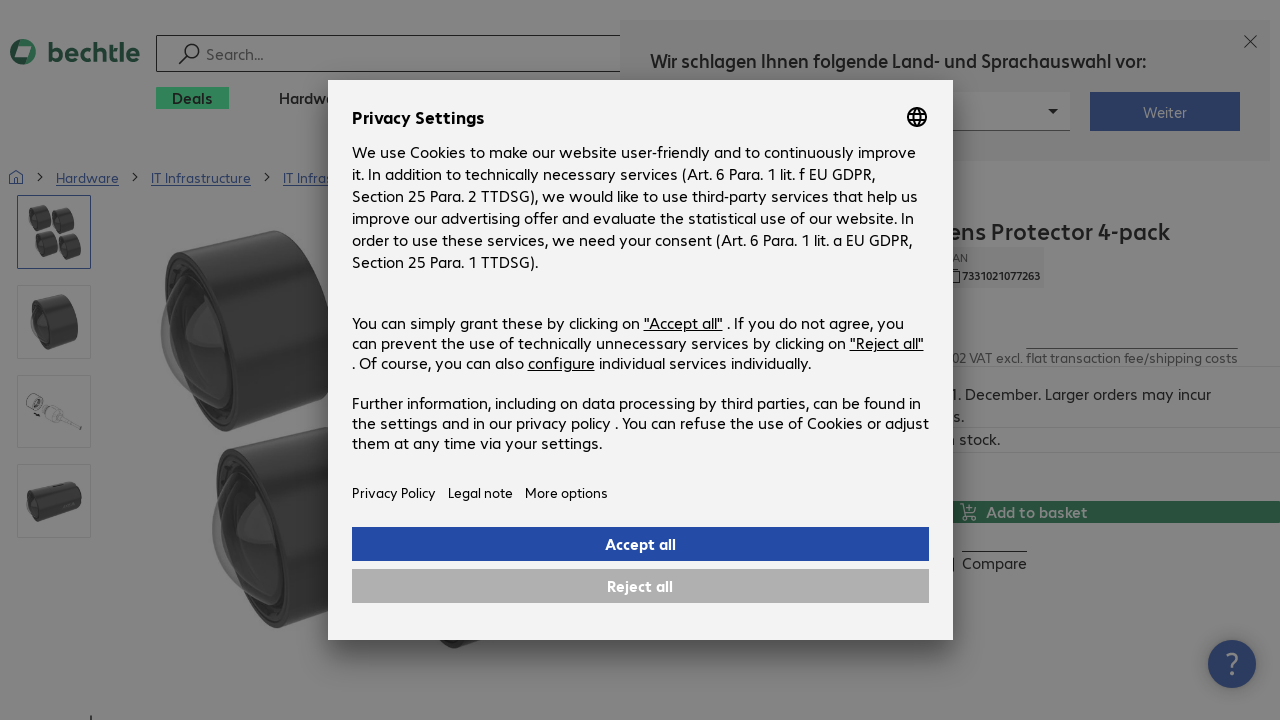

--- FILE ---
content_type: text/css; charset=UTF-8
request_url: https://www.bechtle.com/assets/product/_next/static/css/99597047d1053481.css
body_size: 7972
content:
.VFGEHq-form-field{box-sizing:border-box;grid-column-gap:var(--bcd-space-gap-2);column-gap:var(--bcd-space-gap-2);--form-field-grid-area-slot-right:3/3;--form-field-grid-area-label:1/1/1/3;--form-field-grid-area-helptext:3/1/3/3;--form-field-grid-area-control:2/1/2/span 3;grid-template-columns:minmax(0,1fr) auto auto;display:grid}.VFGEHq-form-field>.VFGEHq-field-description{grid-area:var(--form-field-grid-area-helptext);color:var(--bcd-color-fg-secondary);transition-property:color;transition-duration:var(--bcd-motion-duration-shortest);transition-timing-function:var(--bcd-motion-easing-default)}.VFGEHq-form-field>.VFGEHq-field-counter,.VFGEHq-form-field>.VFGEHq-field-description{-webkit-margin-before:var(--bcd-space-gap-1);margin-block-start:var(--bcd-space-gap-1)}.VFGEHq-form-field>.VFGEHq-field-counter{grid-area:var(--form-field-grid-area-slot-right)}.VFGEHq-form-field>[slot=errorMessage]{grid-area:var(--form-field-grid-area-helptext);transition-property:color;transition-duration:var(--bcd-motion-duration-shortest);transition-timing-function:var(--bcd-motion-easing-default);-webkit-margin-before:var(--bcd-space-gap-1);margin-block-start:var(--bcd-space-gap-1)}.VFGEHq-form-field[data-disabled]{opacity:.4}.VFGEHq-field-group:where(button){line-height:var(--bcd-body-short-02-line-height);font-size:var(--bcd-body-short-02-font-size);font-weight:var(--bcd-body-short-02-font-weight);color:var(--bcd-color-fg-primary);text-align:start;border:0;outline:0;align-items:center;min-width:0;font-style:normal}.VFGEHq-field-group{box-sizing:border-box;border-radius:var(--bcd-radius-1);border-style:solid;border-width:var(--bcd-border-thin);border-color:var(--bcd-color-border-dark);background-color:var(--bcd-field-background-color,var(--bcd-color-bg-primary));column-gap:var(--bcd-space-gap-1);grid-area:var(--form-field-grid-area-control);-webkit-background-clip:text;background-clip:text;display:flex;position:relative}.VFGEHq-field-group:disabled,.VFGEHq-field-group[data-disabled]{cursor:var(--bcd-cursor-disabled)}.VFGEHq-field-group[data-hovered]{box-shadow:0 0 0 var(--bcd-border-thin) var(--bcd-color-border-dark)}.VFGEHq-field-group:where(.VFGEHq--ring-focus):is([data-focused],.VFGEHq-field-group:where(.VFGEHq-field-group:has(>[data-focused]))),.VFGEHq-field-group:where(.VFGEHq--ring-visible):is([data-focus-visible],.VFGEHq-field-group:where(.VFGEHq-field-group:has(>[data-focus-visible]))),.VFGEHq-field-group:where(.VFGEHq--ring-within):is([data-focus-within],.VFGEHq-field-group:where(.VFGEHq-field-group:has(>[data-focus-within]))){outline:2px solid var(--bcd-color-focus-ring);outline-offset:var(--bcd-focus-ring-gap,2px)}.VFGEHq-field-group:where(.VFGEHq--focus-focus):is([data-focused],.VFGEHq-field-group:where(.VFGEHq-field-group:has(>[data-focused]))),.VFGEHq-field-group:where(.VFGEHq--focus-visible):is([data-focus-visible],.VFGEHq-field-group:where(.VFGEHq-field-group:has(>[data-focus-visible]))),.VFGEHq-field-group:where(.VFGEHq--focus-within):is([data-focus-within],.VFGEHq-field-group:where(.VFGEHq-field-group:has(>[data-focus-within]))),.VFGEHq-field-group:where(button)[data-pressed],.VFGEHq-field-group[data-open]{border-color:var(--bcd-color-border-accent);box-shadow:0 0 0 var(--bcd-border-thin) var(--bcd-color-border-accent)}.VFGEHq-field-group[data-invalid]{--form-control-label-floating-color:var(--bcd-color-fg-error);border-color:var(--bcd-color-border-error);box-shadow:0 0 0 var(--bcd-border-thin) var(--bcd-color-border-error)}.VFGEHq-field-group[data-invalid][data-hovered]{box-shadow:0 0 0 1px var(--bcd-color-border-error-emphasis),inset 0 0 0 1px var(--bcd-color-border-error-emphasis)}.VFGEHq-field-group.VFGEHq--small{--form-control-label-y-offset:var(--bcd-space-padding-2);--form-control-label-y-offset-floating:calc(var(--bcd-scaling) * -.5625rem);--form-control-padding-inline:var(--bcd-space-padding-4);--form-control-padding-block:var(--bcd-space-padding-2);block-size:var(--bcd-dimension-40);padding-block:var(--form-control-padding-block);padding-inline:var(--form-control-padding-inline)}.VFGEHq-field-group.VFGEHq--medium,.VFGEHq-field-group:not(.VFGEHq--medium,.VFGEHq--small){--form-control-label-y-offset:var(--bcd-space-padding-3);--form-control-label-y-offset-floating:calc(var(--bcd-scaling) * -.5625rem);--form-control-padding-inline:var(--bcd-space-padding-4);--form-control-padding-block:calc(var(--bcd-scaling) * .75rem)}.VFGEHq-field-group.VFGEHq--medium{block-size:var(--bcd-dimension-48);padding-block:var(--form-control-padding-block);padding-inline:var(--form-control-padding-inline)}.VFGEHq-control-label{line-height:var(--bcd-body-short-02-line-height);font-size:var(--bcd-body-short-02-font-size);font-weight:var(--bcd-body-short-02-font-weight);color:var(--form-control-label-color,var(--bcd-color-fg-secondary));white-space:nowrap;top:0;left:calc(var(--bcd-scaling) * .75rem);padding-inline:calc(var(--bcd-scaling) * .25rem);max-width:calc(100% - var(--bcd-scaling) * 2rem);text-overflow:ellipsis;transform-origin:0 0;translate:0 var(--form-control-label-y-offset);will-change:translate,scale;background-color:var(--bcd-field-background-color,var(--bcd-color-bg-primary));pointer-events:none;z-index:1;transition-property:translate,color,scale;transition-duration:var(--bcd-motion-duration-shortest);transition-timing-function:var(--bcd-motion-easing-default);border-bottom-right-radius:4px;border-bottom-left-radius:4px;margin:0;display:inline-block;position:absolute;overflow:hidden}.VFGEHq-control-label:has(~:is(input,textarea):is(:focus,[data-filled],:placeholder-shown)),.VFGEHq-control-label:has(~[data-floating-trigger]:not([data-placeholder])),.VFGEHq-control-label[data-active]{scale:.75;translate:0 var(--form-control-label-y-offset-floating);color:var(--form-control-label-floating-color,var(--bcd-color-fg-secondary));max-width:calc(125% - var(--bcd-scaling) * 2rem)}.VFGEHq-form-asterisk{color:var(--bcd-color-fg-primary)}.VFGEHq-field-adornment{column-gap:var(--bcd-space-gap-1);white-space:nowrap;justify-content:center;align-self:center;align-items:center;height:.01em;max-height:2em;display:flex}.VFGEHq-field-adornment:last-of-type{margin-left:auto}.VFGEHq-control-input{line-height:var(--bcd-body-short-02-line-height);font-size:var(--bcd-body-short-02-font-size);font-weight:var(--bcd-body-short-02-font-weight);box-sizing:border-box;color:var(--bcd-color-fg-primary);text-align:start;text-overflow:ellipsis;border:0;outline:0;flex:auto;min-width:0;font-style:normal}.VFGEHq-control-input:focus,.VFGEHq-control-input:focus-visible{outline:2px solid #0000}.VFGEHq-control-input:is(:disabled,[data-disabled]){cursor:var(--bcd-cursor-disabled);background-color:#0000}.VFGEHq-control-input:where(input,textarea){text-indent:0;caret-color:var(--bcd-color-bg-accent);cursor:text;background-color:#0000;max-width:100%;display:block}.VFGEHq-control-input:where(input,textarea)[type=search]::-webkit-search-decoration{-webkit-appearance:none;appearance:none}.VFGEHq-control-input:where(input,textarea)[type=search]::-webkit-search-cancel-button{-webkit-appearance:none;appearance:none}.VFGEHq-control-input:where(input,textarea)[type=search]::-webkit-search-results-button{-webkit-appearance:none;appearance:none}.VFGEHq-control-input:where(input,textarea)[type=search]::-webkit-search-results-decoration{-webkit-appearance:none;appearance:none}.VFGEHq-control-input:where(input,textarea):where(:-webkit-autofill,:-webkit-autofill){-webkit-background-clip:text;background-clip:text}.VFGEHq-control-input:where(input,textarea):where(:autofill,:autofill){-webkit-background-clip:text;background-clip:text}.VFGEHq-control-input:where(input,textarea)[type=number]{-webkit-appearance:textfield;-moz-appearance:textfield;appearance:textfield}.VFGEHq-control-input:where(input,textarea)::-webkit-inner-spin-button{-webkit-appearance:none;appearance:none}.VFGEHq-control-input:where(input,textarea)[type=password]::-ms-reveal{display:none}.VFGEHq-control-input:where(input,textarea)[type=password]::-ms-clear{display:none}.VFGEHq-control-input:where(input,textarea)::-webkit-search-cancel-button{-webkit-appearance:none;appearance:none}.VFGEHq-control-input:where(input,textarea)::placeholder{color:var(--bcd-color-fg-placeholder)}.qR7ORG-error-text,.qR7ORG-field-error{align-items:center;column-gap:var(--bcd-space-gap-1);display:flex}.qR7ORG-error-text>.qR7ORG-icon,.qR7ORG-field-error>.qR7ORG-icon{width:max(1lh,var(--bcd-dimension-16));height:max(1lh,var(--bcd-dimension-16))}.iaQcHq-sheet-backdrop{z-index:-1;background-color:var(--bcd-color-scrim);animation-timing-function:cubic-bezier(.19,1,.22,1);animation-duration:var(--bcd-motion-duration-reduce,.55s);position:absolute;inset:0}.iaQcHq-sheet-backdrop[data-presence=enter]{animation-name:iaQcHq-fade-in}.iaQcHq-sheet-backdrop[data-presence=exit]{animation-name:iaQcHq-fade-out;animation-fill-mode:forwards}@keyframes iaQcHq-fade-out{to{opacity:0}}@keyframes iaQcHq-fade-in{0%{opacity:0}to{opacity:1}}.iaQcHq-sheet-root{background-color:var(--bcd-color-bg-primary);block-size:100%;inline-size:min(var(--bcd-scaling) * 48rem,100%);animation-timing-function:cubic-bezier(.19,1,.22,1);animation-duration:var(--bcd-motion-duration-reduce,.55s)}@media screen and (min-width:768px){.iaQcHq-sheet-root{inline-size:min(var(--bcd-scaling) * 30.1875rem,100%)}}.iaQcHq-sheet-root[data-presence=exit]{animation-fill-mode:forwards}.iaQcHq-sheet-root[data-side=right]{margin-left:auto;box-shadow:-2px 0 4px #010f0a0d,-4px 0 8px #010f0a0a,-8px 0 16px #010f0a08,-16px 0 32px #010f0a05}.iaQcHq-sheet-root[data-side=right][data-presence=enter]{animation-name:iaQcHq-slide-in-right}.iaQcHq-sheet-root[data-side=right][data-presence=exit]{animation-name:iaQcHq-slide-out-right}.iaQcHq-sheet-root[data-side=left]{margin-right:auto;box-shadow:2px 0 4px #010f0a0d,4px 0 8px #010f0a0a,8px 0 16px #010f0a08,16px 0 32px #010f0a05}.iaQcHq-sheet-root[data-side=left][data-presence=enter]{animation-name:iaQcHq-slide-in-left}.iaQcHq-sheet-root[data-side=left][data-presence=exit]{animation-name:iaQcHq-slide-out-left}.iaQcHq-sheet-root[data-side=bottom]{margin:auto auto 0}.iaQcHq-sheet-root[data-side=bottom][data-presence=enter]{animation-name:iaQcHq-slide-in-bottom}.iaQcHq-sheet-root[data-side=bottom][data-presence=exit]{animation-name:iaQcHq-slide-out-bottom}@keyframes iaQcHq-slide-in-bottom{0%{transform:translateY(100%)}to{transform:translateY(0)}}@keyframes iaQcHq-slide-out-bottom{0%{transform:translateY(0)}to{transform:translateY(100%)}}@keyframes iaQcHq-slide-in-right{0%{transform:translateX(100%)}to{transform:translateX(0)}}@keyframes iaQcHq-slide-out-right{0%{transform:translateX(0)}to{transform:translateX(calc(100% + 4px))}}@keyframes iaQcHq-slide-in-left{0%{transform:translateX(-100%)}to{transform:translateX(0)}}@keyframes iaQcHq-slide-out-left{0%{transform:translateX(0)}to{transform:translateX(calc(-100% - 4px))}}.iaQcHq-sheet-dialog{block-size:100%;max-height:inherit;pointer-events:auto;-webkit-user-select:text;-moz-user-select:text;user-select:text;--sheet-inline-padding:var(--bcd-space-padding-4);outline:0;flex-flow:column;display:flex;position:relative}@media screen and (min-width:768px){.iaQcHq-sheet-dialog{--sheet-inline-padding:var(--bcd-space-padding-6)}}.iaQcHq-sheet-dialog.iaQcHq--neutral{--sheet-color-background-header:var(--bcd-color-bg-neutral);--sheet-color-icon:var(--bcd-color-fg-primary)}.iaQcHq-sheet-dialog.iaQcHq--info{--sheet-color-background-header:var(--bcd-color-bg-info-muted);--sheet-color-icon:var(--bcd-color-fg-info)}.iaQcHq-sheet-dialog.iaQcHq--success{--sheet-color-background-header:var(--bcd-color-bg-success-muted);--sheet-color-icon:var(--bcd-color-fg-success)}.iaQcHq-sheet-header{box-sizing:border-box;align-items:center;column-gap:var(--bcd-space-gap-3);padding-block:var(--bcd-space-padding-4);padding-inline:var(--sheet-inline-padding);background-color:var(--sheet-color-background-header);box-shadow:inset 0 -1px 0 0 var(--bcd-color-border-transparent);display:flex}.iaQcHq-sheet-header>.iaQcHq-title{line-height:var(--bcd-heading-04-line-height);font-size:var(--bcd-heading-04-font-size);font-weight:var(--bcd-heading-04-font-weight);flex-grow:1;margin:0}.iaQcHq-sheet-header>.iaQcHq-icon{block-size:1lh;color:var(--sheet-color-icon);flex-shrink:0;justify-content:center;align-items:center;display:flex}.iaQcHq-sheet-body{z-index:1;padding-block:var(--bcd-space-padding-8);flex:auto;overflow:visible auto}.iaQcHq-sheet-actions,.iaQcHq-sheet-body{box-sizing:border-box;padding-inline:var(--sheet-inline-padding);position:relative}.iaQcHq-sheet-actions{box-shadow:inset 0 1px 0 0 var(--bcd-color-border-transparent),0 -2px 4px #0003;background-color:var(--bcd-color-bg-primary);z-index:2;justify-content:flex-end;align-items:center;column-gap:var(--bcd-space-gap-2);padding-block:var(--bcd-space-padding-1);margin-top:auto;display:flex}@media screen and (min-width:768px){.iaQcHq-sheet-actions{padding-block:var(--bcd-space-padding-4);column-gap:var(--bcd-space-gap-4)}}.iaQcHq-sheet-actions>[data-bcd-slot=button]:not(:only-child){flex:1 1}.iaQcHq-sheet-actions>[data-bcd-slot=button]:first-of-type:only-child{flex-basis:50%}.iaQcHq-sheet-progress{padding-block:var(--bcd-space-padding-4);padding-inline:var(--sheet-inline-padding);flex-direction:column;flex:none;display:flex}.iaQcHq-sheet-progress+.iaQcHq-sheet-body{-webkit-padding-before:0;padding-block-start:0}.iaQcHq-sheet-progress>.iaQcHq-sheet-progress-back{width:-moz-fit-content;width:fit-content;margin-top:var(--bcd-space-1);align-self:start}.iaQcHq-sheet-steps{grid-column-gap:var(--bcd-space-gap-1);column-gap:var(--bcd-space-gap-1);grid-auto-columns:1fr;grid-auto-flow:column;margin:0;list-style:none;display:grid}.iaQcHq-sheet-step{background-color:var(--bcd-color-bg-accent-muted);border-radius:var(--bcd-radius-small);height:4px}.iaQcHq-sheet-step.iaQcHq--active{background-color:var(--bcd-color-bg-accent)}.UtXEZW-visually-hidden{clip:rect(0,0,0,0);white-space:nowrap;overflow-wrap:normal;border:0;width:1px;height:1px;margin:-1px;padding:0;position:absolute;overflow:hidden}.ydhXXq-alert-box{--alert-close-offset:calc(-1 * var(--bcd-dimension-4));box-sizing:border-box;gap:var(--bcd-space-gap-2);padding:var(--bcd-space-padding-4);text-align:start;font-size:var(--bcd-body-long-02-font-size);line-height:var(--bcd-body-long-02-line-height);border-radius:var(--bcd-radius-1);color:var(--bcd-color-fg-primary);box-shadow:inset 0 0 0 1px var(--bcd-color-border-transparent);outline:0;font-style:normal;display:flex;position:relative}.ydhXXq-alert-box>.ydhXXq-icon{height:1lh;color:var(--alert-box-icon-color);justify-content:center;align-items:center;display:flex}.ydhXXq-alert-box>.ydhXXq-content{text-wrap:pretty;flex-grow:1}.ydhXXq-alert-box>.ydhXXq-close{-webkit-margin-before:var(--alert-close-offset);margin-block-start:var(--alert-close-offset);-webkit-margin-end:var(--alert-close-offset);margin-inline-end:var(--alert-close-offset)}.ydhXXq-alert-box[data-focus-visible]{outline:2px solid var(--bcd-color-focus-ring);outline-offset:var(--bcd-focus-ring-gap,2px)}.ydhXXq-alert-box:where(.ydhXXq--neutral){--alert-box-icon-color:var(--bcd-fg-neutral);background-color:var(--bcd-color-bg-neutral)}.ydhXXq-alert-box:where(.ydhXXq--success){--alert-box-icon-color:var(--bcd-color-fg-success);background-color:var(--bcd-color-bg-success-muted)}.ydhXXq-alert-box:where(.ydhXXq--warning){--alert-box-icon-color:var(--bcd-color-fg-warning);background-color:var(--bcd-color-bg-warning-muted)}.ydhXXq-alert-box:where(.ydhXXq--error){--alert-box-icon-color:var(--bcd-color-fg-error);background-color:var(--bcd-color-bg-error-muted)}.ydhXXq-alert-box:where(.ydhXXq--info){--alert-box-icon-color:var(--bcd-color-fg-info);background-color:var(--bcd-color-bg-info-muted)}.JsnKJW-quantity-field{flex-shrink:0;width:-moz-fit-content;width:fit-content}.JsnKJW-quantity-field>.JsnKJW-label{grid-area:var(--form-field-grid-area-label);-webkit-margin-after:var(--bcd-space-gap-2);margin-block-end:var(--bcd-space-gap-2)}.JsnKJW-input-group>.JsnKJW-quantity-input,.JsnKJW-spinbutton-group>.JsnKJW-quantity-input{text-align:center;min-width:var(--bcd-dimension-48);width:var(--quantity-field-input-width,var(--bcd-dimension-48));flex:0 1 auto}@supports (field-sizing:content){.JsnKJW-input-group>.JsnKJW-quantity-input,.JsnKJW-spinbutton-group>.JsnKJW-quantity-input{field-sizing:content}}@supports not (field-sizing:content){.JsnKJW-input-group>.JsnKJW-quantity-input,.JsnKJW-spinbutton-group>.JsnKJW-quantity-input{max-width:min-content}}.JsnKJW-spinbutton-group{block-size:var(--bcd-dimension-48);color:var(--bcd-color-fg-primary);justify-self:start;display:inline-flex}.JsnKJW-spinbutton-group>:is(.JsnKJW-decrement,.JsnKJW-increment){block-size:100%;inline-size:calc(var(--bcd-scaling) * 2.5rem);flex:none}.JsnKJW-spinbutton-group>.JsnKJW-quantity-input{line-height:var(--bcd-heading-03-line-height);font-size:var(--bcd-heading-03-font-size);font-weight:var(--bcd-heading-03-font-weight)}.JsnKJW-input-group{block-size:var(--bcd-dimension-48);justify-self:start;display:inline-flex}.JsnKJW-input-group>.JsnKJW-quantity-input{line-height:var(--bcd-heading-02-line-height);font-size:var(--bcd-heading-02-font-size);font-weight:var(--bcd-heading-02-font-weight);padding-left:var(--bcd-space-2)}.JsnKJW-input-group>.JsnKJW-trigger{width:var(--bcd-dimension-48);height:unset;flex-shrink:0;justify-self:stretch}.JsnKJW-input-group>.JsnKJW-trigger>[data-bcd-slot=icon]{transition-timing-function:var(--bcd-motion-easing-default);transition-property:transform;transition-duration:var(--bcd-motion-duration-shortest)}.JsnKJW-input-group>.JsnKJW-trigger[aria-expanded=true]>[data-bcd-slot=icon]{transition-duration:var(--bcd-motion-duration-default);transform:rotate(180deg)}.JsnKJW-quantity-popover.JsnKJW-quantity-popover{--popover-drop-shadow:var(--bcd-shadow-down-1),inset 0px -1px 0px 0px var(--bcd-color-border-transparent),inset -1px 0px 0px 0px var(--bcd-color-border-transparent),inset 1px 0px 0px 0px var(--bcd-color-border-transparent);border-top-left-radius:0;border-top-right-radius:0;flex-flow:column;padding-top:0;display:flex}.JsnKJW-quantity-popover.JsnKJW-quantity-popover>.JsnKJW-listbox{max-block-size:calc(var(--bcd-scaling) * 13rem);flex:1 1;overflow:hidden auto}.P8siQa-bouncing-loader{inline-size:calc(var(--bcd-scaling) * 1.5rem);block-size:calc(var(--bcd-scaling) * 1.5rem);place-content:center;display:grid}.P8siQa-bouncing-loader:after{content:"";background-color:var(--bouncing-loader-color,currentColor);width:calc(var(--bcd-scaling) * .5rem);height:calc(var(--bcd-scaling) * .5rem);animation-name:P8siQa-bounce;animation-iteration-count:infinite;animation-direction:alternate;animation-duration:var(--bcd-motion-duration-default);border-radius:50%}@keyframes P8siQa-bounce{0%{transform:translateY(2px)}to{transform:translateY(-4px)}}._6ssRma-tooltip{box-sizing:border-box;box-shadow:var(--bcd-shadow-floating-1);background-color:var(--bcd-color-bg-dimm);border-radius:var(--bcd-radius-1);text-align:center;-webkit-user-select:none;-moz-user-select:none;user-select:none;outline:0;max-inline-size:210px;overflow:clip}._6ssRma-tooltip-label{font-family:var(--bcd-default-font-family);line-height:var(--bcd-body-short-01-line-height);font-size:var(--bcd-body-short-01-font-size);font-weight:var(--bcd-body-short-01-font-weight);word-break:break-word;color:var(--bcd-color-fg-inverse);display:inline-block}@supports (text-box-trim:trim-both){._6ssRma-tooltip-label{text-box-trim:trim-both;text-box-edge:cap alphabetic;padding:var(--bcd-space-padding-2)}}@supports not (text-box-trim:trim-both){._6ssRma-tooltip-label{padding:var(--bcd-space-padding-1)}}.tefx9W-tray-backdrop{z-index:-1;background-color:var(--bcd-color-scrim);animation-timing-function:cubic-bezier(.19,1,.22,1);animation-duration:var(--bcd-motion-duration-reduce,.5s);position:absolute;inset:0}.tefx9W-tray-backdrop[data-presence=enter]{animation-name:tefx9W-fade-in}.tefx9W-tray-backdrop[data-presence=exit]{animation-name:tefx9W-fade-out;animation-fill-mode:forwards}@keyframes tefx9W-fade-out{to{opacity:0}}@keyframes tefx9W-fade-in{0%{opacity:1}to{opacity:1}}.tefx9W-tray{z-index:1;max-width:768px;max-height:var(--overlay-default-height);background-color:var(--bcd-color-panel);pointer-events:none;-webkit-user-select:none;-moz-user-select:none;user-select:none;border-top-left-radius:var(--bcd-radius-1);border-top-right-radius:var(--bcd-radius-1);width:100%;animation-timing-function:cubic-bezier(.19,1,.22,1);animation-duration:var(--bcd-motion-duration-reduce,.5s);flex-direction:column;margin-top:auto;display:flex;position:relative;overflow:visible}.tefx9W-tray[data-presence=enter]{animation-name:tefx9W-slide-in-bottom}.tefx9W-tray[data-presence=exit]{animation-name:tefx9W-slide-out-bottom;animation-fill-mode:forwards}.tefx9W-tray[data-presence=present]{pointer-events:auto;-webkit-user-select:text;-moz-user-select:text;user-select:text}@keyframes tefx9W-slide-in-bottom{0%{transform:translateY(100%)}to{transform:translateY(0)}}@keyframes tefx9W-slide-out-bottom{0%{transform:translateY(0)}to{transform:translateY(100%)}}.tefx9W-popover-root{--popover-default-shadow:0 0 0 1px var(--bcd-color-border-transparent),var(--bcd-shadow-floating-1);min-inline-size:var(--trigger-width,15ch);background-color:var(--bcd-color-bg-primary);border-radius:var(--bcd-radius-2);max-inline-size:98vw;box-shadow:var(--popover-drop-shadow,var(--popover-default-shadow));pointer-events:none;-webkit-user-select:none;-moz-user-select:none;user-select:none}.tefx9W-popover-root[data-presence=enter]{animation-name:tefx9W-popover-slide;animation-timing-function:var(--bcd-motion-easing-enter);animation-duration:var(--bcd-motion-duration-default)}.tefx9W-popover-root[data-presence=exit]{animation-name:tefx9W-popover-slide-out;animation-timing-function:var(--bcd-motion-easing-exit);animation-duration:var(--bcd-motion-duration-shorter)}.tefx9W-popover-root[data-presence=present]{pointer-events:auto;-webkit-user-select:text;-moz-user-select:text;user-select:text}.tefx9W-popover-root[data-placement=top]{--popover-origin:translateY(4px)}.tefx9W-popover-root[data-placement=bottom]{--popover-origin:translateY(-4px)}.tefx9W-popover-root[data-placement=left]{--popover-origin:translateX(4px)}.tefx9W-popover-root[data-placement=right]{--popover-origin:translateX(-4px)}.tefx9W-popover-arrow>.tefx9W-arrow{fill:var(--bcd-color-bg-primary);stroke:var(--bcd-color-border-transparent);stroke-width:1px;display:block}.tefx9W-popover-arrow[data-placement=bottom]>.tefx9W-arrow{transform:rotate(180deg)}.tefx9W-popover-arrow[data-placement=left]>.tefx9W-arrow{transform:rotate(-90deg)}.tefx9W-popover-arrow[data-placement=right]>.tefx9W-arrow{transform:rotate(90deg)}.tefx9W-popover-dialog{box-sizing:border-box;padding:var(--bcd-space-padding-4);outline:0}@keyframes tefx9W-popover-slide{0%{transform:var(--popover-origin);opacity:0}to{opacity:1;transform:translateY(0)translateX(0)}}@keyframes tefx9W-popover-slide-out{to{transform:var(--popover-origin);opacity:0}0%{opacity:1;transform:translateY(0)translateX(0)}}.xAbA1W-list-box,.xAbA1W-listbox-option{box-sizing:border-box;outline:0}.xAbA1W-listbox-option{line-height:var(--bcd-body-long-02-line-height);font-size:var(--bcd-body-long-02-font-size);font-weight:var(--bcd-body-long-02-font-weight);contain:content;align-items:center;grid-column-gap:var(--bcd-space-gap-3);column-gap:var(--bcd-space-gap-3);padding-block:var(--bcd-space-padding-3);padding-inline:var(--bcd-space-padding-4);height:-moz-fit-content;height:fit-content;min-height:var(--bcd-dimension-48);cursor:default;flex-shrink:0;grid-template-rows:auto auto;grid-template-columns:auto minmax(0,1fr);display:grid;position:relative}.xAbA1W-listbox-option:where(a),.xAbA1W-listbox-option:where(a):is(:hover,:focus){cursor:var(--bcd-cursor-link);color:var(--bcd-color-menu-item);outline:2px solid #0000;text-decoration:none}.xAbA1W-listbox-option>.xAbA1W-description{font-size:var(--bcd-caption-font-size);color:var(--bcd-color-menu-item-description);grid-area:2/2;line-height:1.3}.xAbA1W-listbox-option>.xAbA1W-label{grid-area:1/2}.xAbA1W-listbox-option>[data-bcd-slot=icon]{grid-area:1/1}.xAbA1W-listbox-option[data-hovered]{box-shadow:inset 0 0 0 1px var(--bcd-color-menu-item-border);background-color:var(--bcd-color-menu-item-hover)}.xAbA1W-listbox-option[data-disabled]{opacity:.4;cursor:var(--bcd-cursor-disabled)}.xAbA1W-listbox-option[data-focus-visible]{box-shadow:inset 0 0 0 2px var(--bcd-color-focus-ring)}.xAbA1W-listbox-option:is([data-selected],.xAbA1W-listbox-option[data-hovered])>.xAbA1W-label{-webkit-text-stroke-width:.4px}.xAbA1W-listbox-option.xAbA1W--indicator-bar[data-selected]:after{content:"";inline-size:calc(var(--bcd-scaling) * .1875rem);background-color:var(--bcd-color-bg-accent);position:absolute;inset:0 auto 0 0}.xAbA1W-listbox-option.xAbA1W--indicator-checkbox{padding-right:calc(var(--bcd-scaling) * 3.5rem)}.xAbA1W-checkmark-indicator{box-sizing:border-box;right:var(--bcd-space-padding-4);place-content:center;place-items:center;height:1lh;display:inline-grid;position:absolute}.xAbA1W-checkmark-indicator:after{content:"";box-sizing:border-box;height:var(--bcd-dimension-24);width:var(--bcd-dimension-24);border-width:var(--bcd-border-thin);border-style:solid;border-color:var(--bcd-color-border-dark);border-radius:var(--bcd-radius-small);grid-area:1/1}.xAbA1W-checkmark-indicator>.xAbA1W-check{z-index:1;stroke:currentColor;stroke-width:2px;fill:none;grid-area:1/1;display:none}.xAbA1W-listbox-option[data-selected] .xAbA1W-checkmark-indicator:after{border-color:var(--bcd-color-border-accent);background-color:var(--bcd-color-bg-accent)}.xAbA1W-listbox-option[data-selected] .xAbA1W-check{stroke:var(--bcd-color-fg-on-accent);display:block}.mAsURG-separator-root{box-sizing:border-box;border:0;margin:0}[data-start-size="0"].mAsURG-separator-root{--separator-margin-start:var(--bcd-space-0)}[data-end-size="0"].mAsURG-separator-root{--separator-margin-end:var(--bcd-space-0)}[data-start-size="1"].mAsURG-separator-root{--separator-margin-start:var(--bcd-space-1)}[data-end-size="1"].mAsURG-separator-root{--separator-margin-end:var(--bcd-space-1)}[data-start-size="2"].mAsURG-separator-root{--separator-margin-start:var(--bcd-space-2)}[data-end-size="2"].mAsURG-separator-root{--separator-margin-end:var(--bcd-space-2)}[data-start-size="3"].mAsURG-separator-root{--separator-margin-start:var(--bcd-space-3)}[data-end-size="3"].mAsURG-separator-root{--separator-margin-end:var(--bcd-space-3)}[data-start-size="4"].mAsURG-separator-root{--separator-margin-start:var(--bcd-space-4)}[data-end-size="4"].mAsURG-separator-root{--separator-margin-end:var(--bcd-space-4)}[data-start-size="5"].mAsURG-separator-root{--separator-margin-start:var(--bcd-space-6)}[data-end-size="5"].mAsURG-separator-root{--separator-margin-end:var(--bcd-space-6)}[data-start-size="6"].mAsURG-separator-root{--separator-margin-start:var(--bcd-space-8)}[data-end-size="6"].mAsURG-separator-root{--separator-margin-end:var(--bcd-space-8)}[data-start-size="7"].mAsURG-separator-root{--separator-margin-start:var(--bcd-space-12)}[data-end-size="7"].mAsURG-separator-root{--separator-margin-end:var(--bcd-space-12)}[data-start-size="8"].mAsURG-separator-root{--separator-margin-start:var(--bcd-space-16)}[data-end-size="8"].mAsURG-separator-root{--separator-margin-end:var(--bcd-space-16)}[data-start-size="9"].mAsURG-separator-root{--separator-margin-start:var(--bcd-space-24)}[data-end-size="9"].mAsURG-separator-root{--separator-margin-end:var(--bcd-space-24)}[data-start-size="10"].mAsURG-separator-root{--separator-margin-start:var(--bcd-space-32)}[data-end-size="10"].mAsURG-separator-root{--separator-margin-end:var(--bcd-space-32)}.mAsURG-separator-root.mAsURG--vertical{inline-size:var(--bcd-border-thin);margin-inline:var(--separator-margin-start,0) var(--separator-margin-end,0)}.mAsURG-separator-root.mAsURG--horizontal{block-size:var(--bcd-border-thin);inline-size:100%;margin-block:var(--separator-margin-start,0) var(--separator-margin-end,0)}.mAsURG-separator-root.mAsURG--dark{background-color:var(--bcd-color-border-medium)}.mAsURG-separator-root.mAsURG--light{background-color:var(--bcd-color-border-moderate)}.mAsURG-separator-root.mAsURG--black{background-color:var(--bcd-color-border-strong)}.cjz1kq-badge-root{box-sizing:border-box;white-space:nowrap;-webkit-user-select:none;-moz-user-select:none;user-select:none;flex-shrink:0;grid-auto-flow:column;place-content:center;place-items:center;width:-moz-fit-content;width:fit-content;display:inline-grid}.cjz1kq-std-badge{column-gap:var(--bcd-space-2);block-size:calc(var(--bcd-scaling) * 1.5rem);padding:0 var(--bcd-space-2);border-radius:var(--bcd-radius-1);text-transform:uppercase;letter-spacing:calc(var(--bcd-scaling) * .125rem);font-family:var(--bcd-default-font-family);font-weight:var(--bcd-font-weight-bold);font-size:calc(var(--bcd-scaling) * .75rem);position:relative}.cjz1kq-std-badge>[data-bcd-slot=icon]{inline-size:var(--bcd-dimension-16);block-size:var(--bcd-dimension-16);grid-column:-1/-1}.cjz1kq-std-badge.cjz1kq--edged:after{content:"";right:calc(var(--bcd-scaling) * -.3125rem);height:100%;width:calc(var(--bcd-scaling) * .34375rem);background-color:inherit;-webkit-clip-path:polygon(0 0,100% 0,15% 100%,0 100%);clip-path:polygon(0 0,100% 0,15% 100%,0 100%);position:absolute;top:0}.cjz1kq-std-badge:where(.cjz1kq--status){box-shadow:inset 0 0 0 1px var(--bcd-color-border-transparent)}.cjz1kq-std-badge:where(.cjz1kq--branded){color:var(--bcd-accent-contrast);background-color:var(--bcd-accent)}.cjz1kq-std-badge:where([data-accent-color=info]){background-color:var(--bcd-color-bg-info-muted);color:var(--bcd-color-fg-info)}.cjz1kq-std-badge:where([data-accent-color=warning]){background-color:var(--bcd-color-bg-warning-muted);color:var(--bcd-color-fg-warning-emphasis)}.cjz1kq-std-badge:where([data-accent-color=error]){background-color:var(--bcd-color-bg-error-muted);color:var(--bcd-color-fg-error-emphasis)}.cjz1kq-std-badge:where([data-accent-color=success]){background-color:var(--bcd-color-bg-success-muted);color:var(--bcd-color-fg-success-emphasis)}.cjz1kq-std-badge:where([data-accent-color=neutral]){background-color:var(--bcd-color-bg-neutral);color:var(--bcd-color-fg-secondary)}.cjz1kq-std-badge:where([data-accent-color=neutral-emphasis]){background-color:var(--bcd-color-bg-neutral-emphasis);color:var(--bcd-color-fg-primary)}.cjz1kq-date-badge{block-size:calc(var(--bcd-scaling) * 1.5rem);padding:0 var(--bcd-space-1);font-weight:var(--bcd-font-weight-normal);font-size:calc(var(--bcd-scaling) * 1rem);border-radius:var(--bcd-radius-1)}.cjz1kq-date-badge:where(.cjz1kq-dark){background-color:var(--bcd-color-bg-inverse);color:var(--bcd-color-fg-inverse)}.cjz1kq-date-badge:where(.cjz1kq-light){box-shadow:inset 0 0 0 1px var(--bcd-color-border-dark);background-color:var(--bcd-color-bg-primary);color:var(--bcd-color-fg-primary)}.cjz1kq-number-badge{block-size:calc(var(--bcd-scaling) * .75rem);padding-block:0;padding-inline:var(--bcd-space-2);font-weight:var(--bcd-font-weight-bold);font-size:calc(var(--bcd-scaling) * .75rem);letter-spacing:1px;color:var(--bcd-color-fg-secondary)}.cjz1kq-number-badge:where(.cjz1kq--import){background-color:var(--bcd-color-bg-info-muted)}.cjz1kq-number-badge:where(.cjz1kq--default){background-color:var(--bcd-color-bg-secondary)}.cjz1kq-quantity-badge{background-color:var(--bcd-color-bg-secondary);color:var(--bcd-color-fg-primary);block-size:calc(var(--bcd-scaling) * .9375rem);padding:calc(var(--bcd-scaling) * .1875rem);font-weight:var(--bcd-font-weight-mediun);font-size:calc(var(--bcd-scaling) * .75rem);border-radius:var(--bcd-radius-1);line-height:1}.cjz1kq-video-badge{background-color:color-mix(in srgb,var(--bcd-color-bg-accent),transparent 20%);color:var(--bcd-palette-white);border-radius:var(--bcd-radius-1);margin:auto;position:absolute;inset:0}.cjz1kq-video-badge:where(.cjz1kq--small){block-size:var(--bcd-dimension-48);inline-size:var(--bcd-dimension-48)}.cjz1kq-video-badge:where(.cjz1kq--large){block-size:var(--bcd-dimension-128);inline-size:var(--bcd-dimension-128)}.OIyycG-price-display{box-sizing:border-box;color:var(--bcd-color-fg-primary);flex-shrink:0;grid-template:". OIyycG-strike OIyycG-strike" "OIyycG-prefix OIyycG-value OIyycG-suffix" minmax(0,1fr) /auto min-content minmax(0,1fr);justify-content:start;align-items:baseline;width:-moz-fit-content;width:fit-content;display:grid}.OIyycG-price-strike{flex-flow:row;grid-area:OIyycG-strike;align-items:flex-end;line-height:1;display:flex}.OIyycG-price-strike-value{white-space:nowrap;-webkit-text-decoration-line:line-through;text-decoration-line:line-through}.OIyycG-price-discount{box-sizing:border-box;block-size:var(--price-percentage-block-size,calc(var(--bcd-scaling) * 1rem));padding-inline:var(--bcd-space-padding-1);white-space:nowrap;-webkit-user-select:none;-moz-user-select:none;user-select:none;font-weight:var(--bcd-font-weight-medium);color:var(--bcd-accent-contrast);background-color:var(--bcd-accent);place-self:start;-webkit-margin-start:var(--bcd-space-gap-1);margin-inline-start:var(--bcd-space-gap-1);position:relative}.OIyycG-price-discount:after{content:"";right:calc(var(--bcd-scaling) * -.3125rem);height:100%;width:calc(var(--bcd-scaling) * .34375rem);background-color:inherit;-webkit-clip-path:polygon(0 0,100% 0,15% 100%,0 100%);clip-path:polygon(0 0,100% 0,15% 100%,0 100%);position:absolute;top:0}.OIyycG-price-amount{grid-area:OIyycG-value}.OIyycG-price-syllable{font-size:calc(var(--bcd-scaling) * 1.3125rem);color:var(--bcd-color-fg-secondary);letter-spacing:normal}.OIyycG-price-syllable.OIyycG--area-prefix{margin-inline:0 var(--bcd-space-gap-1);grid-area:OIyycG-prefix}.OIyycG-price-syllable.OIyycG--area-suffix{margin-inline:var(--bcd-space-gap-1) 0;grid-area:OIyycG-suffix}.OIyycG-price-display.OIyycG--sm{--price-percentage-block-size:calc(var(--bcd-scaling) * .75rem)}.OIyycG-price-display.OIyycG--sm .OIyycG-price-discount,.OIyycG-price-display.OIyycG--sm .OIyycG-price-strike{font-size:calc(var(--bcd-scaling) * .75rem)}.OIyycG-price-display.OIyycG--sm .OIyycG-price-syllable{font-size:calc(var(--bcd-scaling) * 1rem)}.OIyycG-price-display.OIyycG--sm .OIyycG-price-amount{font-size:calc(var(--bcd-scaling) * 1rem);line-height:calc(var(--bcd-scaling) * 1.375rem)}.OIyycG-price-display.OIyycG--sm .OIyycG-price-amount.OIyycG--strong{font-weight:var(--bcd-font-weight-bold)}.OIyycG-price-display.OIyycG--sm .OIyycG-price-amount.OIyycG--regular{font-weight:var(--bcd-font-weight-normal)}.OIyycG-price-display.OIyycG--sm .OIyycG-price-amount.OIyycG--medium{font-weight:var(--bcd-font-weight-medium)}.OIyycG-price-display.OIyycG--md .OIyycG-price-amount{font-size:calc(var(--bcd-scaling) * 1.313rem);font-weight:var(--bcd-font-weight-medium);line-height:calc(var(--bcd-scaling) * 1.65rem)}.OIyycG-price-display.OIyycG--md .OIyycG-price-fraction,.OIyycG-price-display.OIyycG--md .OIyycG-price-syllable{font-weight:var(--bcd-font-weight-medium);font-size:calc(var(--bcd-scaling) * .875rem)}.OIyycG-price-display.OIyycG--lg .OIyycG-price-amount{font-size:calc(var(--bcd-scaling) * 2.25rem);font-weight:var(--bcd-font-weight-bold);letter-spacing:calc(var(--bcd-scaling) * -.09rem);line-height:1}.OIyycG-price-display.OIyycG--lg .OIyycG-price-strike-value{font-size:calc(var(--bcd-scaling) * 1rem)}.OIyycG-price-display.OIyycG--lg .OIyycG-price-discount,.OIyycG-price-display.OIyycG--md .OIyycG-price-discount{font-size:calc(var(--bcd-scaling) * .875rem)}.OIyycG-price-display.OIyycG--lg .OIyycG-price-syllable{font-weight:var(--bcd-font-weight-medium)}.OIyycG-price-display.OIyycG--lg .OIyycG-price-fraction,.OIyycG-price-display.OIyycG--lg .OIyycG-price-syllable{font-size:calc(var(--bcd-scaling) * 1.3125rem)}.OIyycG-price-display.OIyycG--lg .OIyycG-price-fraction{letter-spacing:calc(var(--bcd-scaling) * -.0525rem)}.eYyQXG-rating-field{--icon-size-default:var(--bcd-dimension-40);grid-template-rows:repeat(3,auto);grid-template-columns:1fr;display:grid}.eYyQXG-rating-field>.eYyQXG-label{grid-row:1/1;-webkit-margin-after:var(--bcd-space-gap-2);margin-block-end:var(--bcd-space-gap-2)}.eYyQXG-rating-field>.eYyQXG-error{grid-row:3/3;-webkit-margin-before:var(--bcd-space-gap-2);margin-block-start:var(--bcd-space-gap-2)}.eYyQXG-rating-field>.eYyQXG-items{margin-left:calc(var(--bcd-scaling) * -.125rem);flex-flow:row;grid-row:2/2;display:flex}.eYyQXG-rating-radio{border-radius:var(--bcd-radius-1);block-size:100%;cursor:var(--bcd-cursor-radio);flex-shrink:0;align-items:flex-start;display:inline-flex}.eYyQXG-rating-radio:has(~.eYyQXG-rating-radio:is([data-selected],[data-hovered])),.eYyQXG-rating-radio:is([data-selected],[data-hovered]){color:var(--bcd-color-bg-conversion)}.eYyQXG-rating-radio,.eYyQXG-rating-radio[data-hovered]~.eYyQXG-rating-radio{color:var(--bcd-gray-8)}.eYyQXG-rating-radio[data-focus-visible]{outline:2px solid var(--bcd-color-focus-ring);outline-offset:1px}.eYyQXG-rating-radio[data-invalid]>.eYyQXG-star{stroke:var(--bcd-color-border-error);stroke-width:.5px}.eYyQXG-rating-radio[data-disabled]{opacity:.4;cursor:var(--bcd-cursor-disabled)}.eYyQXG-rating-stars{flex-shrink:0;align-items:flex-start;max-height:-moz-fit-content;max-height:fit-content;display:flex}.eYyQXG-rating-stars.eYyQXG--sm{--icon-size-default:var(--bcd-dimension-16)}.eYyQXG-rating-stars.eYyQXG--md{--icon-size-default:var(--bcd-dimension-20)}.eYyQXG-rating-stars.eYyQXG--lg{--icon-size-default:var(--bcd-dimension-24)}.eYyQXG-rating-star{color:var(--bcd-gray-8)}.eYyQXG-rating-star.eYyQXG--active{color:var(--bcd-color-bg-conversion)}.eYyQXG-gradient-filled{stop-color:var(--bcd-color-bg-conversion)}.eYyQXG-gradient-empty{stop-color:var(--bcd-gray-8)}.eYyQXG-rating-display{column-gap:var(--bcd-space-gap-1);flex-wrap:wrap;align-items:center;display:flex}.eYyQXG-rating-data{white-space:nowrap;color:var(--bcd-color-fg-secondary);font-weight:400;line-height:normal}.eYyQXG-rating-data.eYyQXG--sm{font-size:calc(var(--bcd-scaling) * .875rem);letter-spacing:calc(var(--bcd-scaling) * .21px)}.eYyQXG-rating-data.eYyQXG--md{font-size:calc(var(--bcd-scaling) * 1rem);letter-spacing:calc(var(--bcd-scaling) * .24px)}.eYyQXG-rating-data.eYyQXG--lg{font-size:calc(var(--bcd-scaling) * 1.313rem);letter-spacing:calc(var(--bcd-scaling) * .315px)}.wjxzRG-checkbox-card{box-sizing:border-box;padding:var(--bcd-space-padding-4);box-shadow:inset 0 0 0 1px var(--bcd-color-border-moderate);border-radius:var(--bcd-radius-1);align-items:start;grid-column-gap:var(--bcd-space-gap-6);column-gap:var(--bcd-space-gap-6);background-color:var(--bcd-color-bg-primary);contain:paint;transition:box-shadow .1s;display:grid;overflow:hidden}.wjxzRG-checkbox-card[data-position=right]{grid-template-columns:minmax(0,1fr) auto;grid-template-areas:"wjxzRG-content wjxzRG-checkbox"}.wjxzRG-checkbox-card[data-position=right]:has(.wjxzRG-checkbox-card-footer){grid-template-areas:"wjxzRG-content wjxzRG-checkbox" "wjxzRG-footer wjxzRG-footer"}.wjxzRG-checkbox-card[data-position=left]{grid-template-columns:auto minmax(0,1fr);grid-template-areas:"wjxzRG-checkbox wjxzRG-content"}.wjxzRG-checkbox-card[data-position=left]:has(.wjxzRG-checkbox-card-footer){grid-template-areas:"wjxzRG-checkbox wjxzRG-content" "wjxzRG-checkbox wjxzRG-footer"}.wjxzRG-checkbox-card:hover:not(.wjxzRG--disabled){box-shadow:inset 0 0 0 2px var(--bcd-color-border-bold)}.wjxzRG-checkbox-card:is(:has(.wjxzRG-checkbox-card-indicator[data-selected]),.wjxzRG--selected){box-shadow:inset 0 0 0 2px var(--bcd-color-border-accent)}.wjxzRG-checkbox-card:is(:has(.wjxzRG-checkbox-card-indicator[data-invalid]),.wjxzRG--invalid){box-shadow:inset 0 0 0 2px var(--bcd-color-border-error)}.wjxzRG-checkbox-card:is(:has(.wjxzRG-checkbox-card-indicator[data-invalid]),.wjxzRG--invalid):hover:not(.wjxzRG--disabled){box-shadow:inset 0 0 0 3px var(--bcd-color-border-error)}.wjxzRG-checkbox-card.wjxzRG--hitarea:not(.wjxzRG--disabled){cursor:pointer}.wjxzRG-checkbox-card-content{grid-area:wjxzRG-content}.wjxzRG-checkbox-card-content:has(.wjxzRG-checkbox-card-content){grid-area:wjxzRG-none;display:contents}.wjxzRG-checkbox-card-footer{grid-area:wjxzRG-footer}.wjxzRG-checkbox-card-indicator{grid-area:wjxzRG-checkbox;place-self:center start}.wjxzRG-checkbox-card-indicator[data-alignment=start]{place-self:start end}.wjxzRG-checkbox-card-indicator[data-alignment=end]{place-self:end}.wjxzRG-checkbox-root{box-sizing:border-box;-webkit-tap-highlight-color:transparent;cursor:var(--bcd-cursor-checkbox);-webkit-user-select:none;-moz-user-select:none;user-select:none;vertical-align:middle;background-color:#0000;flex:none;justify-content:center;align-items:center;display:inline-flex;position:relative}.wjxzRG-checkbox-root:before{content:"";width:calc(100% + var(--bcd-dimension-16));height:calc(100% + var(--bcd-dimension-16));position:absolute}.wjxzRG-checkbox-indicator{box-sizing:border-box;height:var(--bcd-dimension-24);width:var(--bcd-dimension-24);border-style:solid;border-width:var(--bcd-border-thin);border-color:var(--bcd-color-border-dark);background-color:var(--bcd-color-bg-primary);border-radius:var(--bcd-radius-1);justify-content:center;align-items:center;display:flex;position:relative}.wjxzRG-checkbox-indicator:before{content:"";box-sizing:border-box;height:var(--bcd-dimension-8);width:var(--bcd-dimension-8);opacity:0;display:block;position:absolute;top:50%;left:50%;translate:-50% -50%}.wjxzRG-checkbox-indicator>:is(.wjxzRG-checked,.wjxzRG-indeterminate){width:var(--bcd-dimension-24);height:var(--bcd-dimension-24);stroke:currentColor;stroke-width:2px;fill:none;z-index:2;display:none}@media (hover:hover) and (pointer:fine){.wjxzRG-checkbox-indicator.wjxzRG--hovered:not(.wjxzRG--selected):before,.wjxzRG-checkbox-root[data-hovered]:not([data-selected],[data-indeterminate]) .wjxzRG-checkbox-indicator:before,[data-related-trigger^=checkbox]:hover:not(.wjxzRG--disabled) .wjxzRG-checkbox-root:not([data-selected],[data-indeterminate]) .wjxzRG-checkbox-indicator:before{opacity:1;background-color:var(--bcd-color-fg-secondary)}}.wjxzRG-checkbox-indicator.wjxzRG--selected,.wjxzRG-checkbox-root:is([data-selected],[data-indeterminate]) .wjxzRG-checkbox-indicator{border-color:var(--bcd-color-border-accent);background-color:var(--bcd-color-bg-accent)}.wjxzRG-checkbox-indicator.wjxzRG--selected>.wjxzRG-checked,.wjxzRG-checkbox-root[data-indeterminate]:not([data-selected]) .wjxzRG-indeterminate,.wjxzRG-checkbox-root[data-selected] .wjxzRG-checked{stroke:var(--bcd-color-fg-on-accent);display:block}.wjxzRG-checkbox-root[data-invalid] .wjxzRG-checkbox-indicator{border-color:var(--bcd-color-border-error);box-shadow:0 0 0 1px var(--bcd-color-border-error)}.wjxzRG-checkbox-root[data-invalid][data-selected] .wjxzRG-checkbox-indicator{box-shadow:0 0 0 1px #fff,0 0 0 3px var(--bcd-color-border-error)}.wjxzRG-checkbox-root[data-focus-visible] .wjxzRG-checkbox-indicator{outline:2px solid var(--bcd-color-focus-ring);outline-offset:var(--bcd-focus-ring-gap,2px)}.wjxzRG-checkbox-root[data-disabled]{opacity:.4;cursor:var(--bcd-cursor-disabled)}.wjxzRG-checkbox-field{place-content:start;place-items:start;grid-column-gap:var(--bcd-space-gap-2);column-gap:var(--bcd-space-gap-2);padding-block:var(--bcd-space-padding-1);cursor:default;line-height:var(--bcd-body-long-02-line-height);font-size:var(--bcd-body-long-02-font-size);font-weight:var(--bcd-body-long-02-font-weight);grid-template-columns:auto 1fr;display:grid}.wjxzRG-checkbox-field>.wjxzRG-checkbox{grid-column-start:1}.wjxzRG-checkbox-field>.wjxzRG-label{grid-column-start:2}.wjxzRG-checkbox-field>.wjxzRG-description{color:var(--bcd-color-fg-secondary);grid-column-start:2;-webkit-margin-before:var(--bcd-space-gap-1);margin-block-start:var(--bcd-space-gap-1)}.wjxzRG-checkbox-field>.wjxzRG-checkbox[data-disabled]~.wjxzRG-description,.wjxzRG-checkbox-field>.wjxzRG-checkbox[data-disabled]~.wjxzRG-label{color:var(--bcd-color-fg-disabled)}.wjxzRG-checkbox-field.wjxzRG-error-msg-bottom>.wjxzRG-checkbox,.wjxzRG-checkbox-field.wjxzRG-error-msg-bottom>.wjxzRG-label{grid-row-start:1}.wjxzRG-checkbox-field.wjxzRG-error-msg-bottom>.wjxzRG-description{grid-row-start:2}.wjxzRG-checkbox-field.wjxzRG-error-msg-bottom>.wjxzRG-error{grid-row-start:3;grid-column-start:2;-webkit-margin-before:var(--bcd-space-gap-1);margin-block-start:var(--bcd-space-gap-1)}.wjxzRG-checkbox-field.wjxzRG-error-msg-top>.wjxzRG-checkbox,.wjxzRG-checkbox-field.wjxzRG-error-msg-top>.wjxzRG-label{grid-row-start:2}.wjxzRG-checkbox-field.wjxzRG-error-msg-top>.wjxzRG-description{grid-row-start:3}.wjxzRG-checkbox-field.wjxzRG-error-msg-top>.wjxzRG-error{grid-column:span 2;grid-row-start:1;-webkit-margin-after:var(--bcd-space-gap-4);margin-block-end:var(--bcd-space-gap-4)}.wjxzRG-checkbox:not([data-invalid])~.wjxzRG-error{visibility:hidden;display:none}@media (hover:hover) and (pointer:fine){.wjxzRG-checkbox:has(+.wjxzRG-label:hover):not([data-selected],[data-indeterminate],[data-disabled])>.wjxzRG-indicator:before{opacity:1;background-color:var(--bcd-color-bg-bold)}}.wjxzRG-checkbox-group{grid-template-columns:1fr;place-content:start;display:grid}.wjxzRG-checkbox-group>.wjxzRG-label{grid-row:1;-webkit-margin-after:var(--bcd-space-gap-3);margin-block-end:var(--bcd-space-gap-3)}.wjxzRG-checkbox-group>.wjxzRG-error{grid-row:3;-webkit-margin-before:var(--bcd-space-gap-2);margin-block-start:var(--bcd-space-gap-2)}.wjxzRG-checkbox-group>.wjxzRG-items{row-gap:var(--bcd-space-gap-2);flex-flow:column;grid-row:2;align-items:flex-start;display:flex}.wjxzRG-checkbox-group>.wjxzRG-items.wjxzRG--horizontal{column-gap:var(--bcd-space-gap-3);flex-flow:wrap}._34VLzG-data-list{box-sizing:border-box;line-height:var(--bcd-body-short-02-line-height);font-size:var(--bcd-body-short-02-font-size);font-weight:var(--bcd-body-short-02-font-weight);grid-gap:var(--bcd-space-gap-2) var(--bcd-space-gap-6);gap:var(--bcd-space-gap-2) var(--bcd-space-gap-6);text-align:start;grid-template-columns:auto 1fr;margin:0;font-style:normal;display:grid}._34VLzG-data-item{grid-column-gap:inherit;column-gap:inherit;color:var(--bcd-color-fg-primary);grid-column:span 2;align-items:center;display:grid}@supports (grid-template-columns:subgrid){._34VLzG-data-item{grid-template-columns:subgrid}}@supports not (grid-template-columns:subgrid){._34VLzG-data-item{grid-template-columns:inherit}}._34VLzG-data-label,._34VLzG-data-value{font-weight:400;line-height:normal}._34VLzG-data-value{box-sizing:border-box;min-width:0;margin:0;display:flex}._34VLzG-data-list._34VLzG-start ._34VLzG-data-value{text-align:start;justify-content:flex-start}._34VLzG-data-list._34VLzG-end ._34VLzG-data-value{text-align:end;justify-content:flex-end}.xU1_0q-radio-card{box-sizing:border-box;padding:var(--bcd-space-padding-4);box-shadow:inset 0 0 0 1px var(--bcd-color-border-moderate);border-radius:var(--bcd-radius-1);grid-column-gap:var(--bcd-space-gap-6);column-gap:var(--bcd-space-gap-6);contain:paint;background-color:var(--bcd-color-bg-primary);transition:box-shadow .1s;display:grid;overflow:hidden}.xU1_0q-radio-card[data-position=right]{grid-template-columns:minmax(0,1fr) auto;grid-template-areas:"xU1_0q-content xU1_0q-radio"}.xU1_0q-radio-card[data-position=right]:has(.xU1_0q-card-footer){grid-template-areas:"xU1_0q-content xU1_0q-radio" "xU1_0q-footer xU1_0q-footer"}.xU1_0q-radio-card[data-position=left]{grid-template-columns:auto minmax(0,1fr);grid-template-areas:"xU1_0q-radio xU1_0q-content"}.xU1_0q-radio-card[data-position=left]:has(.xU1_0q-card-footer){grid-template-areas:"xU1_0q-radio xU1_0q-content" "xU1_0q-radio xU1_0q-footer"}.xU1_0q-radio-card:hover:not(.xU1_0q--disabled){box-shadow:inset 0 0 0 2px var(--bcd-color-border-bold)}.xU1_0q-radio-card:is(:has(.xU1_0q-card-radio[data-selected]),.xU1_0q--selected){box-shadow:inset 0 0 0 2px var(--bcd-color-border-accent)}.xU1_0q-radio-card:is(:has(.xU1_0q-card-radio[data-invalid]),.xU1_0q--invalid){box-shadow:inset 0 0 0 2px var(--bcd-color-border-error)}.xU1_0q-radio-card:is(:has(.xU1_0q-card-radio[data-invalid]),.xU1_0q--invalid):hover:not(.xU1_0q--disabled){box-shadow:inset 0 0 0 3px var(--bcd-color-border-error)}.xU1_0q-radio-card.xU1_0q--hitarea:not(.xU1_0q--disabled){cursor:pointer}.xU1_0q-card-content{grid-area:xU1_0q-content}.xU1_0q-card-content:has(.xU1_0q-card-content){grid-area:xU1_0q-none;display:contents}.xU1_0q-card-footer{grid-area:xU1_0q-footer}.xU1_0q-card-radio{grid-area:xU1_0q-radio;place-self:center start}.xU1_0q-card-radio[data-alignment=start]{place-self:start end}.xU1_0q-card-radio[data-alignment=end]{place-self:end}.xU1_0q-radio-root{font-weight:400;box-sizing:border-box;flex-shrink:0}@media (hover:hover) and (pointer:fine){.xU1_0q-radio-root[data-hovered] .xU1_0q-radio-indicator:after,[data-related-trigger^=radio]:hover .xU1_0q-radio-root .xU1_0q-radio-indicator:after{opacity:1}}.xU1_0q-radio-root[data-selected] .xU1_0q-radio-indicator{border-color:var(--bcd-color-border-accent)}.xU1_0q-radio-root[data-selected] .xU1_0q-radio-indicator:after{background-color:var(--bcd-color-bg-accent);opacity:1;scale:.6}.xU1_0q-radio-root[data-invalid] .xU1_0q-radio-indicator{border-color:var(--bcd-color-border-error);box-shadow:0 0 0 var(--bcd-border-thin) var(--bcd-color-border-error)}.xU1_0q-radio-root[data-disabled] .xU1_0q-radio-indicator{cursor:var(--bcd-cursor-disabled);opacity:.4}.xU1_0q-radio-root[data-focus-visible] .xU1_0q-radio-indicator{outline:2px solid var(--bcd-color-focus-ring);outline-offset:var(--bcd-focus-ring-gap,2px)}.xU1_0q-radio-indicator{box-sizing:border-box;vertical-align:top;inline-size:var(--bcd-dimension-24);block-size:var(--bcd-dimension-24);border-radius:var(--bcd-radius-full);background-color:var(--bcd-color-bg-primary);border-width:var(--bcd-border-thin);border-style:solid;border-color:var(--bcd-color-border-dark);flex-shrink:0;justify-content:center;align-items:center;display:flex;position:relative}.xU1_0q-radio-indicator:after{content:"";box-sizing:border-box;opacity:0;border-radius:inherit;transition-property:opacity,background-color,scale;transition-duration:var(--bcd-motion-duration-shortest);transition-timing-function:var(--bcd-motion-easing-snappy);background-color:var(--bcd-color-fg-secondary);display:block;position:absolute;inset:0;scale:.4}.xU1_0q-radio-group{box-sizing:border-box;grid-template-rows:repeat(3,auto);grid-template-columns:1fr;place-content:start;margin:0;padding:0;display:grid}.xU1_0q-radio-group>.xU1_0q-label{grid-row:1/1;-webkit-margin-after:var(--bcd-space-gap-3);margin-block-end:var(--bcd-space-gap-3)}.xU1_0q-radio-group>.xU1_0q-error{grid-row:3/3;-webkit-margin-before:var(--bcd-space-gap-2);margin-block-start:var(--bcd-space-gap-2)}.xU1_0q-radio-group>.xU1_0q-items{row-gap:var(--bcd-space-gap-2);flex-flow:column;grid-row:2/2;align-items:flex-start;display:flex}.xU1_0q-radio-group[data-orientation=horizontal]>.xU1_0q-items{column-gap:var(--bcd-space-gap-4);flex-flow:wrap}.xU1_0q-radio-field{align-content:start;grid-gap:var(--bcd-space-gap-1) var(--bcd-space-gap-2);gap:var(--bcd-space-gap-1) var(--bcd-space-gap-2);padding-block:var(--bcd-space-padding-1);cursor:default;grid-template-columns:auto 1fr;margin:0;display:grid}.xU1_0q-radio-field>.xU1_0q-radio-indicator{grid-row-start:1;grid-column-start:1}.xU1_0q-radio-field>.xU1_0q-label{grid-row-start:1;grid-column-start:2}.xU1_0q-radio-field>.xU1_0q-description{color:var(--bcd-color-fg-secondary);grid-row-start:2;grid-column-start:2}.xU1_0q-radio-field[data-disabled]>.xU1_0q-description,.xU1_0q-radio-field[data-disabled]>.xU1_0q-label{color:var(--bcd-color-fg-disabled)}.g1ebga-spinner-next{--size:50px;--half-size:calc(var(--size) / 2);--stroke-width:12px;--radius:calc((var(--size) - var(--stroke-width)) / 2);--circumference:calc(var(--radius) * pi * 2);--spinner-color-layer-1:var(--bcd-color-spinner-layer-1, );--spinner-color-layer-2:var(--bcd-color-spinner-layer-2, );--spinner-color-layer-3:var(--bcd-color-spinner-layer-3, );width:var(--spinner-size);height:var(--spinner-size);overflow:hidden}.g1ebga-spinner-next>.g1ebga-circle{cx:var(--half-size);cy:var(--half-size);r:var(--radius);fill:none;stroke-width:var(--stroke-width);transform-origin:var(--half-size) var(--half-size);stroke-dasharray:var(--circumference);transform:rotate(-90deg)}.g1ebga-spinner-next>.g1ebga-circle:first-child{stroke:var(--bcd-spinner-color-layer-1);animation-name:g1ebga-color-change-bg;animation-duration:3s;animation-timing-function:steps(3,start);animation-iteration-count:infinite}.g1ebga-spinner-next>.g1ebga-circle:nth-child(2){animation:g1ebga-draw-circle 1s cubic-bezier(.3,.5,.3,1) infinite,g1ebga-color-change 3s steps(3,start) infinite}.g1ebga-spinner-next.g1ebga--small{--spinner-size:calc(var(--bcd-scaling) * 1.5rem)}.g1ebga-spinner-next.g1ebga--large{--spinner-size:calc(var(--bcd-scaling) * 2.25rem)}@keyframes g1ebga-color-change-bg{0%,33.33%{stroke:var(--spinner-color-layer-1)}33.34%,66.66%{stroke:var(--spinner-color-layer-2)}66.67%,to{stroke:var(--spinner-color-layer-3)}}@keyframes g1ebga-color-change{0%,33.33%{stroke:var(--spinner-color-layer-2)}33.34%,66.66%{stroke:var(--spinner-color-layer-3)}66.67%,to{stroke:var(--spinner-color-layer-1)}}@keyframes g1ebga-draw-circle{0%{stroke-dashoffset:var(--circumference)}to{stroke-dashoffset:0}}.g1ebga-spinner-root{display:inline-block;position:relative}.g1ebga-spinner-root>.g1ebga-content{visibility:hidden;display:contents}.g1ebga-spinner-root>.g1ebga-container:not(.g1ebga--standalone){place-content:center;display:grid;position:absolute;inset:0}.g1ebga-spinner-root>.g1ebga-container.g1ebga--standalone{align-items:center;display:flex}

--- FILE ---
content_type: text/css; charset=UTF-8
request_url: https://www.bechtle.com/assets/product/_next/static/css/0839f7336d0d47d2.css
body_size: 3158
content:
.p7zaWa-select-indicator{transition-duration:var(--bcd-motion-duration-shortest);transition-property:transform;transition-timing-function:var(--bcd-motion-easing-default)}.p7zaWa-select-trigger[data-open] .p7zaWa-select-indicator{transition-duration:var(--bcd-motion-duration-default);transform:rotate(180deg)}.p7zaWa-select-value{align-items:center;grid-column-gap:var(--bcd-space-gap-2);column-gap:var(--bcd-space-gap-2);text-overflow:ellipsis;white-space:nowrap;flex:auto;grid-template:auto/auto minmax(0,1fr);min-width:0;display:grid;overflow:hidden}.p7zaWa-select-value:not([data-placeholder])~.p7zaWa-label{--form-control-label-y-offset:var(--form-control-label-y-offset-floating);--form-control-label-floating-scale:var(--form-control-label-floating-scale-active);color:var(--form-control-label-floating-color,var(--bcd-color-fg-secondary));max-width:var(--form-control-label-floating-max-width)}.p7zaWa-select-value>[data-bcd-slot=icon]{grid-area:1/1}.p7zaWa-select-value>.p7zaWa-label{text-overflow:ellipsis;white-space:nowrap;grid-area:1/2;overflow:hidden}.p7zaWa-select-value>.p7zaWa-description{display:none}.p7zaWa-select-value[data-placeholder]{color:var(--bcd-color-fg-placeholder)}.p7zaWa-select-value[data-placeholder].p7zaWa--hidden{inline-size:var(--select-label-size,auto);opacity:0}.p7zaWa-select-popover[data-type=popover]{--popover-drop-shadow:var(--bcd-shadow-down-1),0px 1px 0px 0px var(--bcd-color-border-transparent),-1px 0px 0px 0px var(--bcd-color-border-transparent),1px 0px 0px 0px var(--bcd-color-border-transparent);min-width:var(--trigger-width);border-top-left-radius:0;border-top-right-radius:0;padding-top:2px}.p7zaWa-select-popover[data-type=popover][data-exiting]{animation-name:none}.p7zaWa-select-popover[data-type=popover]>.p7zaWa-select-listbox{max-height:inherit}.p7zaWa-select-popover[data-type=tray]{padding-block:var(--bcd-space-padding-2);flex-flow:column;display:flex}.p7zaWa-select-popover[data-type=tray]>.p7zaWa-select-listbox{flex:auto}.p7zaWa-select-listbox{scrollbar-width:thin;overflow:hidden auto}._GGrXq-textarea-wrapper{padding-inline:var(--form-control-padding-inline);padding-block:var(--form-control-padding-block)}._GGrXq-textarea-wrapper>._GGrXq-input{resize:vertical;min-height:calc(var(--bcd-scaling) * 6.25rem);scrollbar-width:thin;scrollbar-color:var(--bcd-color-fg-secondary) var(--bcd-color-bg-primary)}@supports (field-sizing:content){._GGrXq-textarea-wrapper>._GGrXq-input{field-sizing:content}}@supports not (field-sizing:content){._GGrXq-textarea-wrapper>._GGrXq-input{--max-height:350px;max-height:var(--max-height);overflow:hidden}}._GGrXq-textarea-wrapper>._GGrXq-input:disabled{resize:none}._GGrXq-search-wrapper ._GGrXq-search{-webkit-margin-start:calc(var(--bcd-scaling) * -.25rem);margin-inline-start:calc(var(--bcd-scaling) * -.25rem)}.h3FxnG-details-button{all:unset;box-sizing:border-box;min-width:0;cursor:var(--bcd-cursor-button);align-items:center;display:flex;position:relative}.h3FxnG-details-button[data-disabled]{opacity:.4;cursor:var(--bcd-cursor-disabled)}.h3FxnG-details-root{display:block}.h3FxnG-details-root [data-collapsible-content]{padding-block:var(--bcd-space-padding-2) var(--bcd-space-padding-4)}.h3FxnG-details-root.h3FxnG--separated[data-expanded]{box-shadow:inset 0 -1px 0 0 var(--bcd-color-border-strong)}.h3FxnG-details-trigger{line-height:var(--bcd-body-short-02-line-height);font-size:var(--bcd-body-short-02-font-size);font-weight:var(--bcd-body-short-02-font-weight);column-gap:var(--bcd-space-gap-2);padding-block:var(--bcd-space-padding-2);color:var(--bcd-color-fg-primary);-webkit-text-decoration-line:underline;text-decoration-line:underline;-webkit-text-decoration-style:solid;text-decoration-style:solid}.h3FxnG-details-trigger>.h3FxnG-indicator{transition-property:rotate;transition-duration:var(--bcd-motion-duration-default);transition-timing-function:var(--bcd-motion-easing-default)}.h3FxnG-details-trigger[data-expanded]>.h3FxnG-indicator{rotate:180deg}.h3FxnG-details-trigger[data-expanded],.h3FxnG-details-trigger[data-hovered]{-webkit-text-stroke-width:.5px}.h3FxnG-details-trigger[data-focus-visible]{border-radius:var(--bcd-radius-1);outline:2px solid var(--bcd-color-focus-ring);outline-offset:var(--bcd-focus-ring-gap,2px)}.h3FxnG-accordion{flex-flow:column;inline-size:100%;display:flex}.h3FxnG-accordion-item{box-sizing:border-box;border-bottom:var(--bcd-border-thin) solid var(--bcd-color-border-medium);transition:border-color;transition-duration:var(--bcd-motion-duration-default);transition-timing-function:var(--bcd-motion-easing-default)}.h3FxnG-accordion-item>.h3FxnG-headline{margin:0}.h3FxnG-accordion-item[data-expanded]{border-bottom-color:var(--bcd-color-border-strong)}.h3FxnG-accordion-trigger{width:100%}.h3FxnG-accordion-trigger>.h3FxnG-indicator{margin-inline:auto var(--bcd-space-gap-1);transition-property:rotate;transition-duration:var(--bcd-motion-duration-default);transition-timing-function:var(--bcd-motion-easing-default)}.h3FxnG-accordion-trigger[data-expanded]>.h3FxnG-indicator{rotate:var(--accordion-indicator-rotation)}.h3FxnG-accordion-trigger:after{content:"";border-radius:var(--bcd-radius-1);inset:var(--accordion-content-gap) 0;position:absolute}.h3FxnG-accordion-trigger[data-focus-visible]{outline:2px solid #0000}.h3FxnG-accordion-trigger[data-focus-visible]:after{outline:2px solid var(--bcd-color-focus-ring);outline-offset:var(--bcd-focus-ring-gap,2px)}.h3FxnG-accordion-content>[data-collapsible-content]{box-sizing:border-box;padding-bottom:var(--accordion-content-gap)}.h3FxnG-accordion:where(.h3FxnG--primary){--accordion-content-gap:var(--bcd-space-padding-6);--accordion-indicator-rotation:45deg}.h3FxnG-accordion:where(.h3FxnG--primary) .h3FxnG-accordion-trigger{line-height:var(--bcd-heading-05-line-height);font-size:var(--bcd-heading-05-font-size);font-weight:var(--bcd-font-weight-normal);column-gap:var(--bcd-space-gap-3);padding-block:var(--bcd-space-padding-6)}.h3FxnG-accordion:where(.h3FxnG--primary) .h3FxnG-accordion-trigger:is([data-expanded],[data-hovered]) .h3FxnG-title{-webkit-text-stroke-width:.5px}.h3FxnG-accordion:where(.h3FxnG--secondary){--accordion-content-gap:var(--bcd-space-padding-4);--accordion-indicator-rotation:180deg}.h3FxnG-accordion:where(.h3FxnG--secondary) .h3FxnG-accordion-trigger{line-height:var(--bcd-heading-03-line-height);font-size:var(--bcd-heading-03-font-size);font-weight:var(--bcd-font-weight-normal);column-gap:var(--bcd-space-gap-2);padding-block:var(--bcd-space-padding-4)}.h3FxnG-accordion:where(.h3FxnG--secondary) .h3FxnG-accordion-trigger:is([data-expanded],[data-hovered]) .h3FxnG-title{-webkit-text-stroke-width:.5px}.uazLPW-collapsible-panel{box-sizing:border-box;display:block;overflow:hidden}.uazLPW-collapsible-panel[hidden]{display:none}.uazLPW-collapsible-panel[data-presence=present]{overflow:visible}@media (prefers-reduced-motion:no-preference){@supports (interpolate-size:allow-keywords){.uazLPW-collapsible-panel{transition:height var(--bcd-motion-duration-default);transition-timing-function:var(--bcd-motion-easing-default);interpolate-size:allow-keywords}@starting-style{.uazLPW-collapsible-panel[data-presence=enter]{height:0;display:block}}.uazLPW-collapsible-panel[data-presence=exit]{height:0;transition-duration:var(--bcd-motion-duration-default)}}@supports not (interpolate-size:allow-keywords){@media (prefers-reduced-motion:no-preference) and (prefers-reduced-motion:no-preference){.uazLPW-collapsible-panel[data-presence=enter]{animation-name:uazLPW-expand;animation-timing-function:var(--bcd-motion-easing-default);animation-duration:var(--bcd-motion-duration-default)}.uazLPW-collapsible-panel[data-presence=exit]{animation-name:uazLPW-collapse;animation-timing-function:var(--bcd-motion-easing-default);animation-duration:var(--bcd-motion-duration-default)}}}}@keyframes uazLPW-expand{0%{height:0}to{height:var(--bcd-collapsible-content-height)}}@keyframes uazLPW-collapse{0%{height:var(--bcd-collapsible-content-height)}to{height:0}}.b9C3Tq-curtain-root{grid-template-columns:100%;display:grid}.b9C3Tq-curtain-content{transition-property:max-height;transition-timing-function:var(--bcd-motion-easing-default);grid-row:1;overflow:hidden}@media (prefers-reduced-motion:no-preference){.b9C3Tq-curtain-content[data-state=closed],.b9C3Tq-curtain-content[data-state=open]{transition-duration:var(--bcd-motion-duration-default)}}.b9C3Tq-curtain-content[data-state=closed]{pointer-events:none}.b9C3Tq-curtain-overlay{padding:var(--bcd-space-padding-3) 0;z-index:1;grid-row:2;align-items:flex-start;display:grid;position:relative}.b9C3Tq-curtain-overlay[data-state=closed]:before{content:"";height:calc(var(--bcd-scaling) * 6rem);pointer-events:none;background-image:linear-gradient(#fff0,#fff);position:absolute;inset-block-start:calc(var(--bcd-scaling) * -6rem);inset-inline:0}.b9C3Tq-curtain-overlay.b9C3Tq-center{justify-items:center}.b9C3Tq-curtain-overlay.b9C3Tq-start{justify-items:flex-start}.b9C3Tq-curtain-overlay.b9C3Tq-end{justify-items:flex-end}@keyframes b9C3Tq-slide-down{0%{max-height:var(--bcd-curtain-height-initial)}to{max-height:var(--bcd-curtain-height-expanded)}}@keyframes b9C3Tq-slide-up{0%{max-height:var(--bcd-curtain-height-expanded)}to{max-height:var(--bcd-curtain-height-initial)}}.J745nG-breadcrumb-list{overflow-wrap:break-word;flex-flow:row;margin:0;padding:0;list-style:none;display:flex}.J745nG-breadcrumb-item{box-sizing:border-box;align-items:center;display:flex}.J745nG-breadcrumb-item:last-child>.J745nG-separator{display:none}.J745nG-breadcrumb-item>.J745nG-separator{width:var(--bcd-dimension-16);height:var(--bcd-dimension-16)}.J745nG-breadcrumb-item:not(:first-child){flex-shrink:1;min-width:0}@media screen and (max-width:767px){.J745nG-breadcrumb-item:not(.J745nG--mobile){visibility:hidden;display:none}.J745nG-breadcrumb-item.J745nG--mobile>.J745nG-separator{display:none}}.J745nG-breadcrumb-link{--icon-size-default:var(--bcd-dimension-16);line-height:var(--bcd-body-short-01-line-height);font-size:var(--bcd-body-short-01-font-size);font-weight:var(--bcd-body-short-01-font-weight);box-sizing:border-box;white-space:nowrap;border-radius:var(--bcd-radius-1);align-items:center;column-gap:var(--bcd-space-gap-2);min-width:0;padding:calc(var(--bcd-scaling) * .3125rem) var(--bcd-space-padding-2);min-block-size:var(--bcd-dimension-28);cursor:var(--bcd-cursor-link);display:flex;position:relative}.J745nG-breadcrumb-link:where(a),.J745nG-breadcrumb-link:where(a):is(:hover,:focus){color:var(--bcd-color-fg-primary);outline:2px solid #0000;text-decoration:none}.J745nG-breadcrumb-link[data-focus-visible]{outline:2px solid var(--bcd-color-focus-ring);outline-offset:0}.J745nG-breadcrumb-link[data-disabled]:not([data-current]){cursor:var(--bcd-cursor-disabled);color:var(--bcd-color-fg-secondary)}.J745nG-breadcrumb-link>.J745nG-text{text-overflow:ellipsis;min-width:0;overflow:hidden}.J745nG-breadcrumb-link>.J745nG-text.J745nG--hidden{clip:rect(0,0,0,0);white-space:nowrap;overflow-wrap:normal;border:0;width:1px;height:1px;margin:-1px;padding:0;position:absolute;overflow:hidden}.J745nG-breadcrumb-link:not([data-current])>.J745nG-text{--underline-size:min(.655px,.0625em);background-image:linear-gradient(currentColor,currentColor);background-position:0 var(--background-position,96%);background-repeat:no-repeat;background-size:100% var(--underline-size)}.J745nG-breadcrumb-link:not([data-current]):is([data-focus-visible],[data-hovered])>.J745nG-text{animation-name:J745nG-underline;animation-duration:var(--bcd-motion-duration-shorter);animation-timing-function:var(--bcd-motion-easing-default)}@media screen and (min-width:768px){.J745nG-breadcrumb-link>.J745nG-back{display:none}}@keyframes J745nG-underline{0%{background-size:0 var(--underline-size)}to{background-size:100% var(--underline-size)}}.stbvva-table-container{width:100%;position:relative;overflow:auto}.stbvva-table-grid{line-height:var(--bcd-body-long-02-line-height);font-size:var(--bcd-body-long-02-font-size);font-weight:var(--bcd-body-long-02-font-weight);box-sizing:border-box;border-spacing:0;border-collapse:separate;border-radius:var(--bcd-radius-1);caption-side:bottom;outline:0;width:100%;min-width:100%;height:0;display:table}.stbvva-table-grid[data-focus-visible]{outline:2px solid var(--bcd-color-focus-ring);outline-offset:var(--bcd-focus-ring-gap,-2px)}.stbvva-table-grid>:is(thead,tfoot,tbody,tr){vertical-align:middle;outline:0}.stbvva-table-row{transition-property:background-color;transition-duration:var(--bcd-motion-duration-shortest);transition-timing-function:var(--bcd-motion-easing-default)}.stbvva-table-row[data-hovered]{background-color:var(--bcd-gray-a2)}.stbvva-table-row[data-focus-visible]{outline:2px solid var(--bcd-color-focus-ring);outline-offset:var(--bcd-focus-ring-gap,-2px)}.stbvva-table-row[data-href]{cursor:var(--bcd-cursor-link)}.stbvva-table-row[data-disabled]{cursor:var(--bcd-cursor-disabled);opacity:.6}.stbvva-table-row[data-selected]{background-color:var(--bcd-gray-a3)}.stbvva-column-header,.stbvva-table-cell{box-sizing:border-box;vertical-align:middle;text-align:start;border-bottom:var(--bcd-border-thin) solid var(--bcd-color-border-moderate);padding-block:var(--bcd-space-padding-4);padding-inline:var(--bcd-space-padding-2);color:var(--bcd-color-fg-primary);outline:2px solid #0000;display:table-cell;overflow:hidden}.stbvva-column-header.stbvva--align-end,.stbvva-table-cell.stbvva--align-end{text-align:end}.stbvva-column-header.stbvva--align-center,.stbvva-table-cell.stbvva--align-center{text-align:center}.stbvva-column-header[data-focus-visible],.stbvva-table-cell[data-focus-visible]{outline:2px solid var(--bcd-color-focus-ring);outline-offset:var(--bcd-focus-ring-gap,-2px)}.stbvva-table-row:has(+.stbvva-table-row>.stbvva-column-header) .stbvva-column-header,.stbvva-table-row:has(+.stbvva-table-row>.stbvva-column-header) .stbvva-table-cell{border-style:none;border-width:0}.stbvva--overflow-truncate .stbvva-column-header,.stbvva--overflow-truncate .stbvva-table-cell{text-overflow:ellipsis;white-space:nowrap}.stbvva--overflow-wrap .stbvva-column-header,.stbvva--overflow-wrap .stbvva-table-cell{white-space:normal;overflow-wrap:anywhere}.stbvva-sort-indicator{transition-property:scale;transition-duration:var(--bcd-motion-duration-shortest)}.stbvva-column-header{font-weight:var(--bcd-font-weight-bold);white-space:nowrap;text-overflow:ellipsis;position:relative;overflow:clip}.stbvva-column-header.stbvva--sticky{z-index:2;position:-webkit-sticky;position:sticky;top:0}.stbvva-column-header[data-allows-sorting]{cursor:var(--bcd-cursor-button)}.stbvva-column-header[data-allows-sorting][data-hovered] .stbvva-sort-indicator{scale:1.05}.stbvva-column-header[data-sort-direction=ascending] .stbvva-sort-indicator{rotate:180deg}.stbvva-column-header:not([data-allows-sorting]) .stbvva-sort-indicator{display:none}.stbvva-table-grid.stbvva--modern .stbvva-column-header{background-color:var(--bcd-gray-2);border-bottom:1px solid var(--bcd-color-border-transparent)}.stbvva-table-grid.stbvva--quiet .stbvva-column-header{border-bottom:var(--bcd-border-thin) solid var(--bcd-color-border-moderate)}.stbvva-column-header-layout{justify-content:var(--column-alignment);text-overflow:ellipsis;align-items:center;column-gap:var(--bcd-space-gap-1);flex-flow:row;min-width:0;display:flex}.stbvva-column-header-layout.stbvva--align-end{--column-alignment:end}.stbvva-column-header-layout.stbvva--align-center{--column-alignment:center}.stbvva-column-resizer{width:calc(var(--bcd-scaling) * .0625rem);padding-block:var(--bcd-space-padding-4);padding-inline:var(--bcd-space-padding-1);place-items:center;margin-left:auto;display:grid;position:absolute;inset:0 1px 0 auto}.stbvva-column-resizer:after{content:"";width:calc(var(--bcd-scaling) * .0625rem);border-radius:var(--bcd-radius-1);height:100%;transition-property:box-shadow;transition-duration:var(--bcd-motion-duration-shortest);transition-timing-function:var(--bcd-motion-easing-default);background-color:var(--bcd-color-border-dark)}.stbvva-column-resizer[data-resizable-direction=both]{cursor:ew-resize}.stbvva-column-resizer[data-resizable-direction=left]{cursor:e-resize}.stbvva-column-resizer[data-resizable-direction=right]{cursor:w-resize}.stbvva-column-resizer[data-focus-visible]:after{outline:2px solid var(--bcd-color-focus-ring);outline-offset:var(--bcd-focus-ring-gap,2px)}.stbvva-column-resizer:is([data-hovered],[data-resizing]):after{background-color:var(--bcd-color-bg-accent);box-shadow:0 0 0 1px var(--bcd-color-fg-accent);outline-offset:3px}.stbvva-table-empty{height:100%;padding-top:var(--bcd-space-padding-6);flex-direction:column;justify-content:center;align-items:center;margin-inline:auto;display:flex}.stbvva-table-empty-icon{margin-bottom:var(--bcd-space-gap-2)}.stbvva-column-header.stbvva--draggable,.stbvva-table-cell.stbvva--draggable{width:calc(var(--bcd-scaling) * 2.25rem);min-width:calc(var(--bcd-scaling) * 2.25rem);text-align:center;padding:0}.stbvva-table-cell.stbvva--draggable{cursor:-webkit-grab;cursor:grab;color:var(--bcd-color-fg-secondary);transition-property:opacity;transition-duration:var(--bcd-motion-duration-shortest);transition-timing-function:var(--bcd-motion-easing-default)}.stbvva-table-grid[data-drop-target],.stbvva-table-row[data-drop-target]{position:relative}.stbvva-table-grid[data-drop-target]:after,.stbvva-table-row[data-drop-target]:after{content:"";pointer-events:none;box-shadow:inset 0 0 0 1px var(--bcd-color-border-accent);background-color:color-mix(in srgb,var(--bcd-color-bg-accent-muted),transparent 60%);position:absolute;inset:0}.stbvva-table-row[data-dragging]{opacity:.6}@media (hover:hover){.stbvva-table-row:hover .stbvva--draggable{color:var(--bcd-color-fg-primary)}}.react-aria-DropIndicator[data-drop-target]{outline:var(--bcd-color-border-accent) solid var(--bcd-border-thin);transform:translateZ(0)}

--- FILE ---
content_type: application/javascript; charset=UTF-8
request_url: https://www.bechtle.com/assets/product/_next/static/chunks/6087-c75ef46ce1a1c5d2.js
body_size: 10468
content:
(self.webpackChunk_N_E=self.webpackChunk_N_E||[]).push([[6087],{5541:(e,l,t)=>{"use strict";t.d(l,{R:()=>c}),t(63810);var a=t(17443),s=t(37876),r=t(90845),n=t(1606),o=t(40697),i=t(14232);let u=(0,n.p)(function(e){return e&&e.__esModule?e.default:e}(a.A)),c=function(e){let[{className:l,children:t,testId:a,ref:n,...c},d]=(0,r.Dr)(e);return(0,s.jsxs)(i.Fragment,{children:[d,(0,s.jsxs)("span",{...c,"data-testid":(0,o.q)(a),className:u("quantity-badge",l),children:[t,"object"!=typeof t?(0,s.jsx)("span",{"aria-hidden":!0,children:"x"}):null]})]})};c.displayName="QuantityBadge"},17160:(e,l,t)=>{"use strict";function a(e,l,t,a){Object.defineProperty(e,l,{get:t,set:a,enumerable:!0,configurable:!0})}t.d(l,{BO:()=>eI}),t(74253);var s,r,n,o,i,u,c,d,p,m,h,b={};a(b,"amount",()=>s,e=>s=e),a(b,"combo-select",()=>r,e=>r=e),a(b,"combo-select-empty",()=>n,e=>n=e),a(b,"comboselect-listbox",()=>o,e=>o=e),a(b,"comboselect-popover",()=>i,e=>i=e),a(b,"comboselect-search",()=>u,e=>u=e),a(b,"end-content",()=>c,e=>c=e),a(b,"icon",()=>d,e=>d=e),a(b,"input",()=>p,e=>p=e),a(b,"selector",()=>m,e=>m=e),a(b,"value",()=>h,e=>h=e),s="gVMwZa-amount",r="gVMwZa-combo-select",n="gVMwZa-combo-select-empty",o="gVMwZa-comboselect-listbox",i="gVMwZa-comboselect-popover",u="gVMwZa-comboselect-search",c="gVMwZa-end-content",d="gVMwZa-icon",p="gVMwZa-input",m="gVMwZa-selector",h="gVMwZa-value";var g=t(37876),v=t(90380),f=t(4886),y=t(27443),A=t(29698),C=t(14232);function M(e){let{state:l,triggerRef:t,label:a,name:s,isDisabled:r,validationBehavior:n,isRequired:o,selectionMode:i}=e,u=(0,C.useRef)(null),c=(0,y.lb)(),d=Array.from(l.selectedKeys),p="multiple"===i;return((0,A.F)(u,l.selectedKeys,l.setSelectedKeys),(0,f.X)({validationBehavior:n,focus:()=>{var e;null==(e=t.current)||e.focus()}},l,u),l.collection.size<=300)?(0,g.jsxs)(v.s,{"aria-hidden":!0,"data-hidden-select-ignore":!0,"data-a11y-ignore":!0,children:[(0,g.jsx)("input",{type:"text",tabIndex:null==c||l.isFocused||l.isOpen?-1:0,style:{fontSize:16},onFocus:()=>{var e;return null==(e=t.current)?void 0:e.focus()},disabled:r,"aria-label":"string"==typeof a?a:"Select input"}),(0,g.jsxs)("label",{children:[a,(0,g.jsxs)("select",{tabIndex:-1,autoComplete:"off",disabled:r,required:"native"===n&&o,name:s,size:l.collection.size,value:p?d.map(e=>String(e)):d[0]?String(d[0]):void 0,multiple:p,onChange:e=>{l.setSelectedKeys(e.target.value)},ref:u,children:[(0,g.jsx)("option",{value:"",children:"Select an item"}),[...l.collection.getKeys()].map(e=>{let t=l.collection.getItem(e);return(null==t?void 0:t.type)==="item"?(0,g.jsx)("option",{value:t.key,children:t.textValue},t.key):null})]})]})]}):s?(0,g.jsx)("input",{type:"hidden",autoComplete:"off",name:s,disabled:r,value:[...l.selectedKeys].join(",")}):null}var E=t(16406),x=t(21361),S=t(58960),O=t(53399),N=t(13407),I=t(51480),j=t(62853),_=t(7416),P=t(20250),w={};w=JSON.parse('{"selectedAmount_other":"Multiple selected","all":"All","selectedAmount_few":"Multiple selected","emptyMessageLabel":"No results","loadingMessageLabel":"Loading results","selectedAmount_many":"Multiple selected","selectedAmount_one":"One selected"}');var k={};k=JSON.parse('{"selectedAmount_other":"Mehrere ausgew\xe4hlt","all":"Alle","selectedAmount_few":"Mehrere ausgew\xe4hlt","emptyMessageLabel":"Keine Eintr\xe4ge","loadingMessageLabel":"L\xe4dt Eintr\xe4ge","selectedAmount_many":"Mehrere ausgew\xe4hlt","selectedAmount_one":"Eins ausgew\xe4hlt"}');var D={};D=JSON.parse('{"selectedAmount_other":"Multiple selected","all":"All","selectedAmount_few":"Multiple selected","emptyMessageLabel":"No results","loadingMessageLabel":"Loading results","selectedAmount_many":"Multiple selected","selectedAmount_one":"One selected"}');var L={};L=JSON.parse('{"selectedAmount_other":"Multiple selected","all":"All","selectedAmount_few":"Multiple selected","emptyMessageLabel":"No results","loadingMessageLabel":"Loading results","selectedAmount_many":"Multiple selected","selectedAmount_one":"One selected"}');var T={};T=JSON.parse('{"selectedAmount_other":"Multiple selected","all":"All","selectedAmount_few":"Multiple selected","emptyMessageLabel":"No results","loadingMessageLabel":"Loading results","selectedAmount_many":"Multiple selected","selectedAmount_one":"One selected"}');var F={};F=JSON.parse('{"selectedAmount_other":"Multiple selected","all":"All","selectedAmount_few":"Multiple selected","emptyMessageLabel":"No results","loadingMessageLabel":"Loading results","selectedAmount_many":"Multiple selected","selectedAmount_one":"One selected"}');var R={};R=JSON.parse('{"selectedAmount_other":"Multiple selected","all":"All","selectedAmount_few":"Multiple selected","emptyMessageLabel":"No results","loadingMessageLabel":"Loading results","selectedAmount_many":"Multiple selected","selectedAmount_one":"One selected"}');var B={};B=JSON.parse('{"selectedAmount_other":"Multiple selected","all":"All","selectedAmount_few":"Multiple selected","emptyMessageLabel":"No results","loadingMessageLabel":"Loading results","selectedAmount_many":"Multiple selected","selectedAmount_one":"One selected"}');var U={};U=JSON.parse('{"selectedAmount_other":"Multiple selected","all":"All","selectedAmount_few":"Multiple selected","emptyMessageLabel":"No results","loadingMessageLabel":"Loading results","selectedAmount_many":"Multiple selected","selectedAmount_one":"One selected"}');var V={};V=JSON.parse('{"selectedAmount_other":"Multiple selected","all":"All","selectedAmount_few":"Multiple selected","emptyMessageLabel":"No results","loadingMessageLabel":"Loading results","selectedAmount_many":"Multiple selected","selectedAmount_one":"One selected"}');var K={};K={"cs-CZ":w,"de-DE":k,"en-GB":D,"es-ES":L,"fr-FR":T,"hu-HU":F,"it-IT":R,"nl-NL":B,"pl-PL":U,"pt-PT":V};var z=t(18183),q=t(90845),H=t(55250),J=t(33405),Z=t(58588),W=t(35016),G=t(77285),Q=t(1606),Y=t(5154),X=t(4111),$=t(40697),ee=t(57667),el=t(72444),et=t(36736);function ea(e){return null}ea.getCollectionNode=function*(e,l){var t;let{childItems:a,title:s,children:r}=e,n=e.title||e.children,o=e.textValue||("string"==typeof n?n:"")||e["aria-label"]||"";o||null==l||l.suppressTextValueWarning,yield{type:"item",props:e,rendered:n,textValue:o,"aria-label":e["aria-label"],hasChildNodes:null!=(t=e).hasChildItems?t.hasChildItems:!!(t.childItems||t.title&&C.Children.count(t.children)>0),*childNodes(){if(a)for(let e of a)yield{type:"item",value:e};else if(s){let e=[];C.Children.forEach(r,l=>{e.push({type:"item",element:l})}),yield*e}}}};var es=t(82218),er=t(30775),en=t(53142),eo=t(41625),ei=t(4182),eu=t(1044),ec=t(64469),ed=t(39170),ep=t(36607),em=t(2572),eh=t(32629),eb=t(24773),eg=t(30593),ev=t(13469),ef=t(67640),ey=t(54575),eA=t(50442);function eC(e){return e&&e.__esModule?e.default:e}let eM=(0,Q.p)(eC(b)),eE=function(e){var l,t,a,s,r,n;let o,i=(0,C.useRef)(null),u=(0,C.useRef)(null),c=(0,C.useRef)(null),{locale:d}=(0,H.O)(),{validationBehavior:p="native"}=null!=(t=(0,em.CC)(eh.c))?t:{},m=null!=(a=e.validationBehavior)?a:p,[h,b]=(0,q.Dr)(e),v=(n={disallowEmptySelection:!0,isDisabled:!1,isRequired:!1,selectionMode:"single",searchMode:"client",size:"medium"},{...r=h,...Object.fromEntries(Object.entries(n).map(e=>{var l;let[t,a]=e;return[t,null!=(l=r[t])?l:a]}))}),{label:f,isDisabled:y,className:A,isRequired:w,style:k,testId:D,name:L,errorMessage:T,description:F,onSearch:R,onSearchSubmit:B,searchMode:U,size:V,ref:W}=v;(0,Y.j)(W,i,{button:i,root:c});let Q=function(e){let[l,t]=(0,C.useState)(!1),a=(0,_.I)({...e,onOpenChange:function(l){var t;null==(t=e.onOpenChange)||t.call(e,l)}}),{collection:s,disabledKeys:r,selectionManager:n,selectionManager:{setSelectedKeys:o,selectedKeys:i,selectionMode:u}}=(0,P.p)({...e,onSelectionChange:l=>{null!=e.onSelectionChange&&e.onSelectionChange(l),"single"===n.selectionMode&&a.close(),d.commitValidation()}}),c=0!==i.size?Array.from(i).map(e=>s.getItem("".concat(e))).filter(Boolean):null,d=(0,j.KZ)({...e,value:i.size?Array.from(i).join(","):""});return{collection:s,disabledKeys:r,selectionManager:n,selectionMode:u,selectedKeys:i,setSelectedKeys:o.bind(n),selectedItems:c,...a,...d,close:()=>{a.close()},open:()=>{0!==s.size&&a.open()},toggle:e=>{0!==s.size&&a.toggle(e)},isFocused:l,setFocused:t}}({...v,validationBehavior:m,label:f}),{menuProps:el,errorMessageProps:et,labelProps:ea,descriptionProps:es,valueProps:er,triggerProps:en}=function(e,l,t){var a;let{disallowEmptySelection:s=!1,isDisabled:r}=e,{menuTriggerProps:n,menuProps:o}=(0,N.V)({isDisabled:r,type:"listbox"},l,t),{isInvalid:i,validationErrors:u}=l.displayValidation,{labelProps:c,fieldProps:d,descriptionProps:p,errorMessageProps:m}=(0,I.M)({...e,isInvalid:i,errorMessage:u,labelElementType:"span"}),h=(0,E.$)(e,{labelable:!0}),b=(0,x.v)(n,d),g=(0,S.Bi)();return{labelProps:c,triggerProps:(0,x.v)(h,{...b,"aria-haspopup":"listbox",isDisabled:r,onKeyDown:(0,O.c)(b.onKeyDown,e.onKeyDown),onKeyUp:e.onKeyUp,"aria-labelledby":[g,void 0!==h["aria-label"]?void 0!==h["aria-labelledby"]?h["aria-labelledby"]:b.id:b["aria-labelledby"]].join(" "),onFocus:t=>{l.isFocused||(e.onFocus&&e.onFocus(t),l.setFocused(!0))},onBlur:t=>{l.isOpen||(e.onBlur&&e.onBlur(t),l.setFocused(!1))}}),valueProps:{id:g},menuProps:{...o,disallowEmptySelection:s,selectionMode:e.selectionMode,autoFocus:null!=(a=l.focusStrategy)?a:"first",shouldSelectOnPressUp:!0,shouldFocusOnHover:!0,onBlur:t=>{t.currentTarget.contains(t.relatedTarget)||(e.onBlur&&e.onBlur(t),l.setFocused(!1))},onFocus:null==o?void 0:o.onFocus,"aria-labelledby":[d["aria-labelledby"],b["aria-label"]&&!d["aria-labelledby"]?b.id:null].filter(Boolean).join(" ")},descriptionProps:p,errorMessageProps:m}}(v,Q,i),{isInvalid:eo}=Q.displayValidation,[ei,eu]=(0,C.useState)(!0);(0,C.useEffect)(()=>{var e;eu(!!(null==(e=c.current)?void 0:e.closest("form")))},[]);let ec=(0,g.jsxs)(g.Fragment,{children:[f,w?(0,g.jsxs)("span",{"aria-hidden":!0,children:[" ","*"]}):null]}),[ed,ep]=(0,C.useState)(0);(0,z.w)(i,(0,C.useCallback)(e=>{ep(e.borderBoxSize[0].inlineSize)},[]));let ef={"data-open":Q.isOpen||void 0,"data-disabled":y||void 0,"data-placeholder":0===Q.selectedKeys.size||void 0,"data-invalid":Q.displayValidation.isInvalid||void 0,"data-selection-mode":Q.selectionMode},{listFormat:ey,language:eA}=(0,C.useMemo)(()=>({listFormat:new Intl.ListFormat(d,{type:"conjunction",style:"long"}),language:new Intl.Locale(d).language}),[d]),eE=(0,X.o)(eC(K),"@bechtle-react/combo-select"),eS=Q.selectionManager.isSelectAll,eO=ey.format(null!=(s=null==(l=Q.selectedItems)?void 0:l.map(e=>e.textValue))?s:[]);return"multiple"===Q.selectionMode?o=(0,g.jsxs)(g.Fragment,{children:[(0,g.jsx)(eb.J,{...ea,className:eM("value"),elementType:"span","data-testid":(0,$.q)(D,"label"),children:ec}),eS||Q.selectedKeys.size?(0,g.jsx)("span",{...er,"aria-label":eO,className:eM("amount"),children:eS?eE.format("all"):Q.selectedKeys.size}):null]}):Q.selectedKeys.size&&(o=(0,g.jsx)("span",{...er,className:eM("value"),children:eO})),(0,g.jsxs)(C.Fragment,{children:[b,(0,g.jsx)(eg.C,{value:Q.displayValidation,children:(0,g.jsx)(J.P,{className:eM("combo-select",A),style:k,ref:c,isDisabled:y,isInvalid:eo,forceFloating:!!Q.selectedKeys.size,label:"single"===Q.selectionMode?f:void 0,descriptionProps:es,errorMessageProps:et,description:F,errorMessage:T,buttonProps:(0,x.v)(en,ef),testId:D,labelProps:{...ea,elementType:"span"},size:V,wrapperRef:i,"data-bcd-slot":"combo-select",endContent:(0,g.jsx)(Z.I,{UNSAFE_className:eM("selector"),name:"chevron_down"}),...(0,x.v)(ef,(0,ee.$)(e)),children:o})}),ei?(0,g.jsx)(M,{name:L,state:Q,isRequired:w,isDisabled:y,triggerRef:i,selectionMode:v.selectionMode,validationBehavior:"native"}):null,(0,g.jsx)(ev.RG.Provider,{value:Q,children:(0,g.jsx)(G.A,{trigger:"Select",placement:"bottom start",UNSAFE_className:eM("comboselect-popover"),triggerRef:i,offset:1,adaptive:!0,containerPadding:16,shouldFlip:!1,disableArrow:!0,UNSAFE_style:{"--trigger-width":"".concat(ed,"px")},children:(0,g.jsx)(ex,{...el,searchMode:U,onSearch:R,onSearchSubmit:B,listRef:u,state:Q,language:eA})})})]})};function ex(e){let{state:l,listRef:t,onSearchSubmit:a,onSearch:s,searchMode:r,language:n,...o}=e,i=(0,C.useRef)(null),u=(0,el.s)(i,t),c=(0,en.Q)({usage:"search",sensitivity:"base"}),[d,p]=(0,C.useState)(""),m=(0,C.useMemo)(()=>{if("client"===r&&""!==d){let a=(0,er.Ht)(Array.from(l.collection),d,{keys:["textValue"]}),s=[];for(let l=0;l<a.length;l++){var e,t;let r={...a[l]};r.prevKey=null==(e=a[l-1])?void 0:e.key,r.nextKey=null==(t=a[l+1])?void 0:t.key,s.push(r)}return new(0,es.J)(s)}return l.collection},[l.collection,d,r]),h=(0,C.useMemo)(()=>new(0,eo.n)(m,l.disabledKeys,i,c),[m,l.disabledKeys,c]),{listBoxProps:b}=(0,ei.X)({...o,disallowEmptySelection:!0,keyboardDelegate:h},l,i),{focusProps:v,isFocused:f,isFocusVisible:y}=(0,eu.o)(),A=(0,C.useRef)(0);return(0,C.useEffect)(()=>()=>window.clearTimeout(A.current),[]),(0,g.jsxs)(ec.n1,{children:[(0,g.jsxs)(ef.L,{onSubmit:a,onKeyUp:e=>{if("ArrowDown"===e.key){let t=m.getFirstKey();t&&(l.selectionManager.setFocusedKey(t),l.selectionManager.setFocused(!0),e.preventDefault())}},"aria-label":"de"===n?"Suche":"Search",onChange:(0,et.m)(s,e=>{"client"===r&&(window.clearTimeout(A.current),A.current=window.setTimeout(()=>p(e),300))},{checkForDefaultPrevented:!1}),isRequired:!1,className:eM("comboselect-search"),children:[(0,g.jsx)(Z.I,{UNSAFE_className:eM("icon"),name:"search"}),(0,g.jsx)(ey.p,{className:eM("input")})]}),(0,g.jsx)("div",{...(0,ee.$)(o),...(0,x.v)(b,v),className:eM("comboselect-listbox",(0,W.yt)()),ref:u,"data-focused":f||void 0,"data-focus-visible":y||void 0,children:[...m].map(e=>(0,g.jsx)(eS,{state:l,item:e},e.key))})]})}function eS(e){let{item:l,state:t}=e,a=(0,C.useRef)(null),[{className:s,...r}]=(0,q.Dr)(l.props),{optionProps:n,labelProps:o,descriptionProps:i,...u}=(0,ed.x)({key:l.key,"aria-label":r["aria-label"]},t,a),{hoverProps:c,isHovered:d}=(0,ep.M)({isDisabled:!u.allowsSelection&&!u.hasAction}),{selectionMode:p}=t.selectionManager,m=r.href?"a":"div",h="multiple"===p?"checkbox":"bar",b="string"==typeof l.rendered?(0,g.jsx)(eA.E,{slot:"label",children:l.rendered}):l.rendered;return"checkbox"===h&&(b=(0,g.jsxs)(C.Fragment,{children:[b,(0,g.jsx)(W.Ut,{})]})),(0,g.jsx)(m,{...(0,x.v)(n,c),className:(0,Q.cx)((0,W.Ve)({indicator:h}),s),ref:a,"data-selected":u.isSelected||void 0,"data-disabled":u.isDisabled||void 0,"data-hovered":d||void 0,"data-focused":u.isFocused||void 0,"data-focus-visible":u.isFocusVisible||void 0,"data-pressed":u.isPressed||void 0,"data-selection-mode":"none"===p?void 0:p,children:(0,g.jsx)(eA.h.Provider,{value:{slots:{description:i,label:o}},children:b})})}eE.displayName="ComboSelect";let eO=function(e){return(0,g.jsx)(W.qF.ItemLabel,{...e})};eO.displayName="ComboSelect.ItemLabel";let eN=function(e){return(0,g.jsx)(W.qF.ItemDescription,{...e})};eN.displayName="ComboSelect.ItemDescription";let eI=Object.assign(eE,{Item:function(e,l){if(Object.prototype.hasOwnProperty.call(e,"getCollectionNode")){let t=Object.getOwnPropertyDescriptor(e,"getCollectionNode");t&&Object.defineProperty(l,"getCollectionNode",t)}return l}(ea,e=>null),ItemLabel:eO,ItemDescription:eN})},30775:(e,l,t)=>{"use strict";t.d(l,{Ht:()=>o});var a=t(96585),s=t.n(a);let r={CASE_SENSITIVE_EQUAL:7,EQUAL:6,STARTS_WITH:5,WORD_STARTS_WITH:4,CONTAINS:3,ACRONYM:2,MATCHES:1,NO_MATCH:0},n=(e,l)=>String(e.rankedValue).localeCompare(String(l.rankedValue));function o(e,l,t){void 0===t&&(t={});let{keys:a,threshold:s=r.MATCHES,baseSort:o=n,sorter:u=e=>e.sort((e,l)=>(function(e,l,t){let{rank:a,keyIndex:s}=e,{rank:r,keyIndex:n}=l;return a!==r?a>r?-1:1:s===n?t(e,l):s<n?-1:1})(e,l,o))}=t;return u(e.reduce(function(e,n,o){var u,d,p,m;let h=(u=n,d=a,p=l,m=t,d?(function(e,l){let t=[];for(let s=0,r=l.length;s<r;s++){var a;let r=l[s],n="string"==typeof(a=r)?c:{...c,...a},o=function(e,l){let t;if("object"==typeof l&&(l=l.key),"function"==typeof l)t=l(e);else if(null==e)t=null;else if(Object.hasOwnProperty.call(e,l))t=e[l];else{if(l.includes("."))return function(e,l){let t=e.split("."),a=[l];for(let e=0,l=t.length;e<l;e++){let l=t[e],s=[];for(let e=0,t=a.length;e<t;e++){let t=a[e];if(null!=t)if(Object.hasOwnProperty.call(t,l)){let e=t[l];null!=e&&s.push(e)}else"*"===l&&(s=s.concat(t))}a=s}return Array.isArray(a[0])?[].concat(...a):a}(l,e);t=null}return null==t?[]:Array.isArray(t)?t:[String(t)]}(e,r);for(let e=0,l=o.length;e<l;e++)t.push({itemValue:o[e],attributes:n})}return t})(u,d).reduce((e,l,t)=>{let{rank:a,rankedValue:s,keyIndex:n,keyThreshold:o}=e,{itemValue:u,attributes:c}=l,d=i(u,p,m),h=s,{minRanking:b,maxRanking:g,threshold:v}=c;return d<b&&d>=r.MATCHES?d=b:d>g&&(d=g),d>a&&(a=d,n=t,o=v,h=u),{rankedValue:h,rank:a,keyIndex:n,keyThreshold:o}},{rankedValue:u,rank:r.NO_MATCH,keyIndex:-1,keyThreshold:m.threshold}):{rankedValue:u,rank:i(u,p,m),keyIndex:-1,keyThreshold:m.threshold}),{rank:b,keyThreshold:g=s}=h;return b>=g&&e.push({...h,item:n,index:o}),e},[])).map(e=>{let{item:l}=e;return l})}function i(e,l,t){let a;return(e=u(e,t),(l=u(l,t)).length>e.length)?r.NO_MATCH:e===l?r.CASE_SENSITIVE_EQUAL:(e=e.toLowerCase())===(l=l.toLowerCase())?r.EQUAL:e.startsWith(l)?r.STARTS_WITH:e.includes(` ${l}`)?r.WORD_STARTS_WITH:e.includes(l)?r.CONTAINS:1===l.length?r.NO_MATCH:(a="",e.split(" ").forEach(e=>{e.split("-").forEach(e=>{a+=e.substr(0,1)})}),a).includes(l)?r.ACRONYM:function(e,l){let t=0,a=0,s=0,n=0,o=0;for(let i=0,u=l.length;i<u;i++)if((o=function(e,l,a){for(let s=a,r=l.length;s<r;s++)if(l[s]===e)return t+=1,s+1;return -1}(l[i],e,n))>-1)n=o,0===i&&(s=n);else{if(a>0||l.length<=3)return r.NO_MATCH;a+=1}var i=n-s;let u=t/l.length,c=(l.length-a)/l.length;return r.MATCHES+1/i*u*c}(e,l)}function u(e,l){let{keepDiacritics:t}=l;return e=`${e}`,t||(e=s()(e)),e}o.rankings=r;let c={maxRanking:1/0,minRanking:-1/0}},60035:(e,l,t)=>{"use strict";t.d(l,{kc:()=>a});let a=t(2172).k},67640:(e,l,t)=>{"use strict";t.d(l,{L:()=>et});var a=t(12167),s=t(2572),r=t(30593),n=t(4644),o=t(32629),i=t(64734),u=t(54575),c=t(24773),d=t(50442),p={},m={},h={},b={},g={},v={},f={},y={},A={},C={},M={},E={},x={},S={},O={},N={},I={},j={},_={},P={},w={},k={},D={},L={},T={},F={},R={},B={},U={},V={},K={},z={},q={},H={},J={};J={"ar-AE":{"Clear search":`\u{645}\u{633}\u{62D} \u{627}\u{644}\u{628}\u{62D}\u{62B}`},"bg-BG":{"Clear search":`\u{418}\u{437}\u{447}\u{438}\u{441}\u{442}\u{432}\u{430}\u{43D}\u{435} \u{43D}\u{430} \u{442}\u{44A}\u{440}\u{441}\u{435}\u{43D}\u{435}`},"cs-CZ":{"Clear search":`Vymazat hled\xe1n\xed`},"da-DK":{"Clear search":`Ryd s\xf8gning`},"de-DE":{"Clear search":`Suche zur\xfccksetzen`},"el-GR":{"Clear search":`\u{391}\u{3C0}\u{3B1}\u{3BB}\u{3BF}\u{3B9}\u{3C6}\u{3AE} \u{3B1}\u{3BD}\u{3B1}\u{3B6}\u{3AE}\u{3C4}\u{3B7}\u{3C3}\u{3B7}\u{3C2}`},"en-US":{"Clear search":"Clear search"},"es-ES":{"Clear search":`Borrar b\xfasqueda`},"et-EE":{"Clear search":`T\xfchjenda otsing`},"fi-FI":{"Clear search":`Tyhjenn\xe4 haku`},"fr-FR":{"Clear search":"Effacer la recherche"},"he-IL":{"Clear search":`\u{5E0}\u{5E7}\u{5D4} \u{5D7}\u{5D9}\u{5E4}\u{5D5}\u{5E9}`},"hr-HR":{"Clear search":`Obri\u{161}i pretragu`},"hu-HU":{"Clear search":`Keres\xe9s t\xf6rl\xe9se`},"it-IT":{"Clear search":"Cancella ricerca"},"ja-JP":{"Clear search":`\u{691C}\u{7D22}\u{3092}\u{30AF}\u{30EA}\u{30A2}`},"ko-KR":{"Clear search":`\u{AC80}\u{C0C9} \u{C9C0}\u{C6B0}\u{AE30}`},"lt-LT":{"Clear search":`I\u{161}valyti ie\u{161}k\u{105}`},"lv-LV":{"Clear search":`Not\u{12B}r\u{12B}t mekl\u{113}\u{161}anu`},"nb-NO":{"Clear search":`T\xf8m s\xf8k`},"nl-NL":{"Clear search":"Zoekactie wissen"},"pl-PL":{"Clear search":`Wyczy\u{15B}\u{107} zawarto\u{15B}\u{107} wyszukiwania`},"pt-BR":{"Clear search":"Limpar pesquisa"},"pt-PT":{"Clear search":"Limpar pesquisa"},"ro-RO":{"Clear search":`\u{15E}terge\u{163}i c\u{103}utarea`},"ru-RU":{"Clear search":`\u{41E}\u{447}\u{438}\u{441}\u{442}\u{438}\u{442}\u{44C} \u{43F}\u{43E}\u{438}\u{441}\u{43A}`},"sk-SK":{"Clear search":`Vymaza\u{165} vyh\u{13E}ad\xe1vanie`},"sl-SI":{"Clear search":`Po\u{10D}isti iskanje`},"sr-SP":{"Clear search":`Obri\u{161}i pretragu`},"sv-SE":{"Clear search":`Rensa s\xf6kning`},"tr-TR":{"Clear search":`Aramay\u{131} temizle`},"uk-UA":{"Clear search":`\u{41E}\u{447}\u{438}\u{441}\u{442}\u{438}\u{442}\u{438} \u{43F}\u{43E}\u{448}\u{443}\u{43A}`},"zh-CN":{"Clear search":`\u{6E05}\u{9664}\u{641C}\u{7D22}`},"zh-TW":{"Clear search":`\u{6E05}\u{9664}\u{641C}\u{5C0B}\u{689D}\u{4EF6}`}};var Z=t(53399),W=t(26486),G=t(89430),Q=t(94594),Y=t(16406),X=t(14232),$=t(87529);function ee(e){if(null!=e)return e.toString()}let el=(0,X.createContext)(null),et=(0,Q.U7)(function(e,l){var t,p;[e,l]=(0,s.JT)(e,l,el);let{validationBehavior:m}=(0,s.CC)(o.c)||{},h=null!=(p=null!=(t=e.validationBehavior)?t:m)?p:"native",b=(0,X.useRef)(null);[e,b]=(0,s.JT)(e,b,n.wv);let[g,v]=(0,s._E)(!e["aria-label"]&&!e["aria-labelledby"]),f=function(e){let[l,t]=(0,$.P)(ee(e.value),ee(e.defaultValue)||"",e.onChange);return{value:l,setValue:t}}({...e,validationBehavior:h}),{labelProps:y,inputProps:A,clearButtonProps:C,descriptionProps:M,errorMessageProps:E,...x}=function(e,l,t){var a;let s=(0,W.o)((a=J)&&a.__esModule?a.default:a,"@react-aria/searchfield"),{isDisabled:r,isReadOnly:n,onSubmit:o,onClear:i,type:u="search"}=e,{labelProps:c,inputProps:d,descriptionProps:p,errorMessageProps:m,...h}=(0,G.v)({...e,value:l.value,onChange:l.setValue,onKeyDown:n?e.onKeyDown:(0,Z.c)(e=>{let a=e.key;"Enter"===a&&(r||n)&&e.preventDefault(),r||n||("Enter"===a&&o&&(e.preventDefault(),o(l.value)),"Escape"===a&&(""!==l.value||t.current&&""!==t.current.value?(e.preventDefault(),l.setValue(""),i&&i()):e.continuePropagation()))},e.onKeyDown),type:u},t);return{labelProps:c,inputProps:{...d,defaultValue:void 0},clearButtonProps:{"aria-label":s.format("Clear search"),excludeFromTabOrder:!0,preventFocusOnPress:!0,isDisabled:r||n,onPress:()=>{l.setValue(""),i&&i()},onPressStart:()=>{var e;null==(e=t.current)||e.focus()}},descriptionProps:p,errorMessageProps:m,...h}}({...(0,s.SK)(e),label:v,validationBehavior:h},f,b),S=(0,s.Sl)({...e,values:{isEmpty:""===f.value,isDisabled:e.isDisabled||!1,isInvalid:x.isInvalid||!1,state:f},defaultClassName:"react-aria-SearchField"}),O=(0,Y.$)(e,{global:!0});return delete O.id,X.createElement("div",{...O,...S,ref:l,slot:e.slot||void 0,"data-empty":""===f.value||void 0,"data-disabled":e.isDisabled||void 0,"data-invalid":x.isInvalid||void 0},X.createElement(s.Kq,{values:[[c.I,{...y,ref:g}],[u.E,{...A,ref:b}],[a.k,C],[d.h,{slots:{description:M,errorMessage:E}}],[i.t,{isInvalid:x.isInvalid,isDisabled:e.isDisabled||!1}],[r.C,x]]},S.children))})},74253:()=>{},82476:(e,l,t)=>{"use strict";t.d(l,{$:()=>f});var a=t(14173);t(55935);var s=t(90974),r=t(37876),n=t(90845),o=t(44360),i=t(70587),u=t(1606),c=t(5154),d=t(40697),p=t(14232),m=t(49671),h=t(24773);let b=(0,u.p)(function(e){return e&&e.__esModule?e.default:e}(s.A)),g=function(e){let l=(0,p.useRef)(null),[{className:t,label:a,errorMessage:s,children:u,testId:g,orientation:v="vertical",ref:f,...y},A]=(0,n.Dr)(e);return(0,c.p)(f,{root:l}),(0,r.jsx)(m.$Q,{...y,ref:l,className:b("checkbox-group",t),children:l=>(0,r.jsxs)(p.Fragment,{children:[A,a?(0,r.jsxs)(h.J,{"data-testid":(0,d.q)(g,"label"),className:b("label",(0,i.I)({variant:"body-short-02"})),children:[a,e.isRequired?(0,r.jsxs)("span",{"aria-hidden":!0,children:[" ","*"]}):null]}):null,(0,r.jsx)("div",{className:b("items",v),children:u}),l.isDisabled?null:(0,r.jsx)(o.b,{testId:(0,d.q)(g,"error"),variant:"body-short-02",UNSAFE_className:b("error"),children:s})]})})};g.displayName="CheckboxGroup";let v=function(e){return(0,r.jsx)(a.Y,{...e})};v.displayName="CheckboxGroup.Item";let f=Object.assign(g,{Item:v})},89980:()=>{},95699:(e,l,t)=>{"use strict";function a(e,l,t,a){Object.defineProperty(e,l,{get:t,set:a,enumerable:!0,configurable:!0})}t.d(l,{B:()=>x}),t(89980);var s,r,n,o,i,u,c,d={};a(d,"bullet",()=>s,e=>s=e),a(d,"content",()=>r,e=>r=e),a(d,"list-item",()=>n,e=>n=e),a(d,"list-root",()=>o,e=>o=e),a(d,"marker",()=>i,e=>i=e),a(d,"ordered",()=>u,e=>u=e),a(d,"ordered-list",()=>c,e=>c=e),s="C0EEbq-bullet",r="C0EEbq-content",n="C0EEbq-list-item",o="C0EEbq-list-root",i="C0EEbq-marker",u="C0EEbq-ordered",c="C0EEbq-ordered-list ".concat(o);var p=t(37876),m=t(90845),h=t(1606),b=t(43910),g=t(40697),v=t(14232);let f=(0,h.p)(function(e){return e&&e.__esModule?e.default:e}(d)),[y,A,C]=(0,b.B)("List"),M=function(e){var l;let t=C(),a=void 0===t,[{variant:s=null!=(l=null==t?void 0:t.variant)?l:"bullet",className:r,testId:n,ref:o,...i},u]=(0,m.Dr)(e),c=(0,g.q)(n),d="ordered"===s?(0,p.jsx)("ol",{...i,role:"list","data-testid":c,className:f("ordered-list",r),ref:o,"data-bcd-slot":"list"}):(0,p.jsx)("ul",{...i,role:"list","data-testid":c,className:f("list-root",r),ref:o,"data-bcd-slot":"list"});return(0,p.jsxs)(v.Fragment,{children:[u,a||void 0!==e.variant?(0,p.jsx)(A,{variant:s,children:d}):d]})};M.displayName="List";let E=function(e){let l=y("List.Item"),[{className:t,children:a,...s}]=(0,m.Dr)(e);return(0,p.jsxs)("li",{...s,className:f("list-item",l.variant,t),children:[(0,p.jsx)("span",{"aria-hidden":"bullet"===l.variant,className:f("marker")}),(0,p.jsx)("span",{className:f("content"),children:a})]})};E.displayName="List.Item";let x=Object.assign(M,{Item:E})},96585:e=>{var l={À:"A",Á:"A",Â:"A",Ã:"A",Ä:"A",Å:"A",Ấ:"A",Ắ:"A",Ẳ:"A",Ẵ:"A",Ặ:"A",Æ:"AE",Ầ:"A",Ằ:"A",Ȃ:"A",Ả:"A",Ạ:"A",Ẩ:"A",Ẫ:"A",Ậ:"A",Ç:"C",Ḉ:"C",È:"E",É:"E",Ê:"E",Ë:"E",Ế:"E",Ḗ:"E",Ề:"E",Ḕ:"E",Ḝ:"E",Ȇ:"E",Ẻ:"E",Ẽ:"E",Ẹ:"E",Ể:"E",Ễ:"E",Ệ:"E",Ì:"I",Í:"I",Î:"I",Ï:"I",Ḯ:"I",Ȋ:"I",Ỉ:"I",Ị:"I",Ð:"D",Ñ:"N",Ò:"O",Ó:"O",Ô:"O",Õ:"O",Ö:"O",Ø:"O",Ố:"O",Ṍ:"O",Ṓ:"O",Ȏ:"O",Ỏ:"O",Ọ:"O",Ổ:"O",Ỗ:"O",Ộ:"O",Ờ:"O",Ở:"O",Ỡ:"O",Ớ:"O",Ợ:"O",Ù:"U",Ú:"U",Û:"U",Ü:"U",Ủ:"U",Ụ:"U",Ử:"U",Ữ:"U",Ự:"U",Ý:"Y",à:"a",á:"a",â:"a",ã:"a",ä:"a",å:"a",ấ:"a",ắ:"a",ẳ:"a",ẵ:"a",ặ:"a",æ:"ae",ầ:"a",ằ:"a",ȃ:"a",ả:"a",ạ:"a",ẩ:"a",ẫ:"a",ậ:"a",ç:"c",ḉ:"c",è:"e",é:"e",ê:"e",ë:"e",ế:"e",ḗ:"e",ề:"e",ḕ:"e",ḝ:"e",ȇ:"e",ẻ:"e",ẽ:"e",ẹ:"e",ể:"e",ễ:"e",ệ:"e",ì:"i",í:"i",î:"i",ï:"i",ḯ:"i",ȋ:"i",ỉ:"i",ị:"i",ð:"d",ñ:"n",ò:"o",ó:"o",ô:"o",õ:"o",ö:"o",ø:"o",ố:"o",ṍ:"o",ṓ:"o",ȏ:"o",ỏ:"o",ọ:"o",ổ:"o",ỗ:"o",ộ:"o",ờ:"o",ở:"o",ỡ:"o",ớ:"o",ợ:"o",ù:"u",ú:"u",û:"u",ü:"u",ủ:"u",ụ:"u",ử:"u",ữ:"u",ự:"u",ý:"y",ÿ:"y",Ā:"A",ā:"a",Ă:"A",ă:"a",Ą:"A",ą:"a",Ć:"C",ć:"c",Ĉ:"C",ĉ:"c",Ċ:"C",ċ:"c",Č:"C",č:"c",C̆:"C",c̆:"c",Ď:"D",ď:"d",Đ:"D",đ:"d",Ē:"E",ē:"e",Ĕ:"E",ĕ:"e",Ė:"E",ė:"e",Ę:"E",ę:"e",Ě:"E",ě:"e",Ĝ:"G",Ǵ:"G",ĝ:"g",ǵ:"g",Ğ:"G",ğ:"g",Ġ:"G",ġ:"g",Ģ:"G",ģ:"g",Ĥ:"H",ĥ:"h",Ħ:"H",ħ:"h",Ḫ:"H",ḫ:"h",Ĩ:"I",ĩ:"i",Ī:"I",ī:"i",Ĭ:"I",ĭ:"i",Į:"I",į:"i",İ:"I",ı:"i",Ĳ:"IJ",ĳ:"ij",Ĵ:"J",ĵ:"j",Ķ:"K",ķ:"k",Ḱ:"K",ḱ:"k",K̆:"K",k̆:"k",Ĺ:"L",ĺ:"l",Ļ:"L",ļ:"l",Ľ:"L",ľ:"l",Ŀ:"L",ŀ:"l",Ł:"l",ł:"l",Ḿ:"M",ḿ:"m",M̆:"M",m̆:"m",Ń:"N",ń:"n",Ņ:"N",ņ:"n",Ň:"N",ň:"n",ŉ:"n",N̆:"N",n̆:"n",Ō:"O",ō:"o",Ŏ:"O",ŏ:"o",Ő:"O",ő:"o",Œ:"OE",œ:"oe",P̆:"P",p̆:"p",Ŕ:"R",ŕ:"r",Ŗ:"R",ŗ:"r",Ř:"R",ř:"r",R̆:"R",r̆:"r",Ȓ:"R",ȓ:"r",Ś:"S",ś:"s",Ŝ:"S",ŝ:"s",Ş:"S",Ș:"S",ș:"s",ş:"s",Š:"S",š:"s",Ţ:"T",ţ:"t",ț:"t",Ț:"T",Ť:"T",ť:"t",Ŧ:"T",ŧ:"t",T̆:"T",t̆:"t",Ũ:"U",ũ:"u",Ū:"U",ū:"u",Ŭ:"U",ŭ:"u",Ů:"U",ů:"u",Ű:"U",ű:"u",Ų:"U",ų:"u",Ȗ:"U",ȗ:"u",V̆:"V",v̆:"v",Ŵ:"W",ŵ:"w",Ẃ:"W",ẃ:"w",X̆:"X",x̆:"x",Ŷ:"Y",ŷ:"y",Ÿ:"Y",Y̆:"Y",y̆:"y",Ź:"Z",ź:"z",Ż:"Z",ż:"z",Ž:"Z",ž:"z",ſ:"s",ƒ:"f",Ơ:"O",ơ:"o",Ư:"U",ư:"u",Ǎ:"A",ǎ:"a",Ǐ:"I",ǐ:"i",Ǒ:"O",ǒ:"o",Ǔ:"U",ǔ:"u",Ǖ:"U",ǖ:"u",Ǘ:"U",ǘ:"u",Ǚ:"U",ǚ:"u",Ǜ:"U",ǜ:"u",Ứ:"U",ứ:"u",Ṹ:"U",ṹ:"u",Ǻ:"A",ǻ:"a",Ǽ:"AE",ǽ:"ae",Ǿ:"O",ǿ:"o",Þ:"TH",þ:"th",Ṕ:"P",ṕ:"p",Ṥ:"S",ṥ:"s",X́:"X",x́:"x",Ѓ:"Г",ѓ:"г",Ќ:"К",ќ:"к",A̋:"A",a̋:"a",E̋:"E",e̋:"e",I̋:"I",i̋:"i",Ǹ:"N",ǹ:"n",Ồ:"O",ồ:"o",Ṑ:"O",ṑ:"o",Ừ:"U",ừ:"u",Ẁ:"W",ẁ:"w",Ỳ:"Y",ỳ:"y",Ȁ:"A",ȁ:"a",Ȅ:"E",ȅ:"e",Ȉ:"I",ȉ:"i",Ȍ:"O",ȍ:"o",Ȑ:"R",ȑ:"r",Ȕ:"U",ȕ:"u",B̌:"B",b̌:"b",Č̣:"C",č̣:"c",Ê̌:"E",ê̌:"e",F̌:"F",f̌:"f",Ǧ:"G",ǧ:"g",Ȟ:"H",ȟ:"h",J̌:"J",ǰ:"j",Ǩ:"K",ǩ:"k",M̌:"M",m̌:"m",P̌:"P",p̌:"p",Q̌:"Q",q̌:"q",Ř̩:"R",ř̩:"r",Ṧ:"S",ṧ:"s",V̌:"V",v̌:"v",W̌:"W",w̌:"w",X̌:"X",x̌:"x",Y̌:"Y",y̌:"y",A̧:"A",a̧:"a",B̧:"B",b̧:"b",Ḑ:"D",ḑ:"d",Ȩ:"E",ȩ:"e",Ɛ̧:"E",ɛ̧:"e",Ḩ:"H",ḩ:"h",I̧:"I",i̧:"i",Ɨ̧:"I",ɨ̧:"i",M̧:"M",m̧:"m",O̧:"O",o̧:"o",Q̧:"Q",q̧:"q",U̧:"U",u̧:"u",X̧:"X",x̧:"x",Z̧:"Z",z̧:"z",й:"и",Й:"И",ё:"е",Ё:"Е"},t=Object.keys(l).join("|"),a=RegExp(t,"g"),s=RegExp(t,"");function r(e){return l[e]}var n=function(e){return e.replace(a,r)};e.exports=n,e.exports.has=function(e){return!!e.match(s)},e.exports.remove=n}}]);

--- FILE ---
content_type: application/javascript; charset=UTF-8
request_url: https://www.bechtle.com/assets/product/_next/static/chunks/6920-cc4f9a09a19d3df4.js
body_size: 2419
content:
(self.webpackChunk_N_E=self.webpackChunk_N_E||[]).push([[6920],{24408:()=>{},45384:(e,a,r)=>{"use strict";function u(e,a,r,u){Object.defineProperty(e,a,{get:r,set:u,enumerable:!0,configurable:!0})}r.d(a,{XI:()=>G}),r(95454);var t,l,s,n,b,c,i,d,o,m,v,f,p,N,y,g,h,x,j={};u(j,"-align-center",()=>t,e=>t=e),u(j,"-align-end",()=>l,e=>l=e),u(j,"-draggable",()=>s,e=>s=e),u(j,"-modern",()=>n,e=>n=e),u(j,"-overflow-truncate",()=>b,e=>b=e),u(j,"-overflow-wrap",()=>c,e=>c=e),u(j,"-quiet",()=>i,e=>i=e),u(j,"-sticky",()=>d,e=>d=e),u(j,"column-header",()=>o,e=>o=e),u(j,"column-header-layout",()=>m,e=>m=e),u(j,"column-resizer",()=>v,e=>v=e),u(j,"sort-indicator",()=>f,e=>f=e),u(j,"table-cell",()=>p,e=>p=e),u(j,"table-container",()=>N,e=>N=e),u(j,"table-empty",()=>y,e=>y=e),u(j,"table-empty-icon",()=>g,e=>g=e),u(j,"table-grid",()=>h,e=>h=e),u(j,"table-row",()=>x,e=>x=e),t="stbvva--align-center",l="stbvva--align-end",s="stbvva--draggable",n="stbvva--modern",b="stbvva--overflow-truncate",c="stbvva--overflow-wrap",i="stbvva--quiet",d="stbvva--sticky",o="stbvva-column-header",m="stbvva-column-header-layout",v="stbvva-column-resizer",f="stbvva-sort-indicator",p="stbvva-table-cell",N="stbvva-table-container",y="stbvva-table-empty",g="stbvva-table-empty-icon",h="stbvva-table-grid",x="stbvva-table-row";var k=r(37876),C=r(90845),B=r(1606);r(14232);let D=(0,B.p)(function(e){return e&&e.__esModule?e.default:e}(j)),w=function(e){let[{className:a,style:r,overflowMode:u="wrap",variant:t="default",...l},s]=(0,C.Dr)(e);return(0,k.jsxs)("div",{style:r,className:D("table-container",a),children:[s,(0,k.jsx)("table",{...l,className:D("table-grid",{"-modern":"default"===t,"-quiet":"quiet"===t,"-overflow-truncate":"truncate"===u,"-overflow-wrap":"wrap"===u})})]})};w.displayName="Table";let E=function(e){return(0,k.jsx)("thead",{...e,className:D("table-header",e.className)})};E.displayName="Table.Header";let A=function(e){return(0,k.jsx)("tbody",{...e,className:D("table-body",e.className)})};A.displayName="Table.Body";let P=function(e){return(0,k.jsx)("tfoot",{...e,className:D("table-footer",e.className)})};P.displayName="Table.Footer";let R=function(e){return(0,k.jsx)("tr",{...e,className:D("table-row",e.className)})};R.displayName="Table.Row";let F=function(e){let{align:a="start",...r}=e;return(0,k.jsx)("th",{...r,className:D("table-cell","column-header",r.className,{["-align-".concat(a)]:!0})})};F.displayName="Table.Head";let _=function(e){let{align:a="start",...r}=e;return(0,k.jsx)("td",{...r,className:D("table-cell",r.className,{["-align-".concat(a)]:!0})})};_.displayName="Table.Cell";let G=Object.assign(w,{Header:E,Body:A,Footer:P,Head:F,Row:R,Cell:_})},85585:(e,a,r)=>{"use strict";function u(e,a,r,u){Object.defineProperty(e,a,{get:r,set:u,enumerable:!0,configurable:!0})}r.d(a,{B:()=>ep}),r(24408);var t,l,s,n,b,c,i,d,o,m={};u(m,"-hidden",()=>t,e=>t=e),u(m,"-mobile",()=>l,e=>l=e),u(m,"back",()=>s,e=>s=e),u(m,"breadcrumb-item",()=>n,e=>n=e),u(m,"breadcrumb-link",()=>b,e=>b=e),u(m,"breadcrumb-list",()=>c,e=>c=e),u(m,"separator",()=>i,e=>i=e),u(m,"text",()=>d,e=>d=e),u(m,"underline",()=>o,e=>o=e),t="J745nG--hidden",l="J745nG--mobile",s="J745nG-back",n="J745nG-breadcrumb-item",b="J745nG-breadcrumb-link",c="J745nG-breadcrumb-list",i="J745nG-separator",d="J745nG-text",o="J745nG-underline";var v=r(37876),f=r(90845),p=r(58588),N=r(1606),y=r(5154),g=r(40697),h=r(36736),x={},j={},k={},C={},B={},D={},w={},E={},A={},P={},R={},F={},_={},G={},T={},I={},J={},S={},K={},M={},L={},U={},z={},H={},O={},q={},Q={},V={},W={},X={},Z={},$={},Y={},ee={},ea={};ea={"ar-AE":{breadcrumbs:`\u{639}\u{646}\u{627}\u{635}\u{631} \u{627}\u{644}\u{648}\u{627}\u{62C}\u{647}\u{629}`},"bg-BG":{breadcrumbs:`\u{422}\u{440}\u{43E}\u{445}\u{438} \u{445}\u{43B}\u{44F}\u{431}`},"cs-CZ":{breadcrumbs:"Popis cesty"},"da-DK":{breadcrumbs:`Br\xf8dkrummer`},"de-DE":{breadcrumbs:"Breadcrumbs"},"el-GR":{breadcrumbs:`\u{3A0}\u{3BB}\u{3BF}\u{3B7}\u{3B3}\u{3AE}\u{3C3}\u{3B5}\u{3B9}\u{3C2} breadcrumb`},"en-US":{breadcrumbs:"Breadcrumbs"},"es-ES":{breadcrumbs:"Migas de pan"},"et-EE":{breadcrumbs:"Lingiread"},"fi-FI":{breadcrumbs:"Navigointilinkit"},"fr-FR":{breadcrumbs:"Chemin de navigation"},"he-IL":{breadcrumbs:`\u{5E9}\u{5D1}\u{5D9}\u{5DC}\u{5D9} \u{5E0}\u{5D9}\u{5D5}\u{5D5}\u{5D8}`},"hr-HR":{breadcrumbs:"Navigacijski putovi"},"hu-HU":{breadcrumbs:`Morzsamen\xfc`},"it-IT":{breadcrumbs:"Breadcrumb"},"ja-JP":{breadcrumbs:`\u{30D1}\u{30F3}\u{304F}\u{305A}\u{30EA}\u{30B9}\u{30C8}`},"ko-KR":{breadcrumbs:`\u{D0D0}\u{C0C9} \u{D45C}\u{C2DC}`},"lt-LT":{breadcrumbs:`Nar\u{161}ymo kelias`},"lv-LV":{breadcrumbs:`Atpaka\u{13C}ce\u{13C}i`},"nb-NO":{breadcrumbs:"Navigasjonsstier"},"nl-NL":{breadcrumbs:"Broodkruimels"},"pl-PL":{breadcrumbs:"Struktura nawigacyjna"},"pt-BR":{breadcrumbs:"Caminho detalhado"},"pt-PT":{breadcrumbs:"Categorias"},"ro-RO":{breadcrumbs:`Miez de p\xe2ine`},"ru-RU":{breadcrumbs:`\u{41D}\u{430}\u{432}\u{438}\u{433}\u{430}\u{446}\u{438}\u{44F}`},"sk-SK":{breadcrumbs:`Naviga\u{10D}n\xe9 prvky Breadcrumbs`},"sl-SI":{breadcrumbs:"Drobtine"},"sr-SP":{breadcrumbs:"Putanje navigacije"},"sv-SE":{breadcrumbs:`S\xf6kv\xe4gar`},"tr-TR":{breadcrumbs:`\u{130}\xe7erik haritalar\u{131}`},"uk-UA":{breadcrumbs:`\u{41D}\u{430}\u{432}\u{456}\u{433}\u{430}\u{446}\u{456}\u{439}\u{43D}\u{430} \u{441}\u{442}\u{435}\u{436}\u{43A}\u{430}`},"zh-CN":{breadcrumbs:`\u{5BFC}\u{822A}\u{680F}`},"zh-TW":{breadcrumbs:`\u{5C0E}\u{89BD}\u{5217}`}};var er=r(16406),eu=r(26486),et=r(14232),el=r(36282),es=r(60865);let en=(0,et.createContext)(null);class eb extends es.Pt{}eb.type="item";var ec=r(2572),ei=r(4329);let ed=(0,N.p)(function(e){return e&&e.__esModule?e.default:e}(m)),eo=(0,et.createContext)(void 0),em=function(e){let a=(0,et.useRef)(null),{navProps:r}=function(e){var a;let{"aria-label":r,...u}=e,t=(0,eu.o)((a=ea)&&a.__esModule?a.default:a,"@react-aria/breadcrumbs");return{navProps:{...(0,er.$)(u,{labelable:!0}),"aria-label":r||t.format("breadcrumbs")}}}(e),[{className:u,style:t,onAction:l,testId:s,ref:n},b]=(0,f.Dr)(e);return(0,y.p)(n,{root:a}),(0,v.jsxs)(et.Fragment,{children:[b,(0,v.jsx)(el.GQ,{content:(0,v.jsx)(el.pM,{...e}),children:e=>{let n=e.getLastKey(),b=n?e.getKeyBefore(n):null;return(0,v.jsx)("nav",{...r,"data-testid":(0,g.q)(s),ref:a,className:u,style:t,children:(0,v.jsx)("ol",{role:"list",className:ed("breadcrumb-list"),children:(0,v.jsx)(en.Provider,{value:{onAction:l},children:Array.from(e).map(e=>{var a;let r=e.key===b||null==b,u=null==(a=e.render)?void 0:a.call(e,e);return(0,v.jsx)(eo.Provider,{value:r,children:u},e.key)})})})})}})]})};em.displayName="Breadcrumbs";let ev=function(e){let a=(0,et.useRef)(null),r=(0,et.useRef)(null);return(0,y.j)(e.ref,r,{root:a}),(0,v.jsx)(ef,{...e,linkRef:r,ref:a})};ev.displayName="Breadcrumbs.Item";let ef=(0,el.KU)("item",(e,a,r)=>{var u;let t=null==r.nextKey,l=null==r.prevKey,{onAction:s}=null!=(u=(0,ec.CC)(en))?u:{},n=!!(0,et.useContext)(eo);return(0,v.jsxs)("li",{ref:a,className:ed("breadcrumb-item",{mobile:n}),children:[(0,v.jsxs)(ei.N,{...e,ref:e.linkRef,"aria-current":t?"page":null,isDisabled:t,onPress:(0,h.m)(e.onPress,()=>null==s?void 0:s(r.key)),className:ed("breadcrumb-link"),children:[n&&!t?(0,v.jsx)(p.I,{name:"arrow_left",UNSAFE_className:ed("back")}):null,l?(0,v.jsx)(p.I,{name:"home"}):null,(0,v.jsx)("span",{className:ed("text",{hidden:l}),ref:a,children:e.children})]}),(0,v.jsx)(p.I,{name:"chevron_right",UNSAFE_className:ed("separator")})]})}),ep=Object.assign(em,{Item:ev})},95454:()=>{}}]);

--- FILE ---
content_type: image/svg+xml
request_url: https://www.bechtle.com/assets/bens/img/flags/PL.svg
body_size: 1329
content:
<?xml version="1.0" encoding="utf-8"?>
<!-- Generator: Adobe Illustrator 24.1.0, SVG Export Plug-In . SVG Version: 6.00 Build 0)  -->
<!DOCTYPE svg PUBLIC "-//W3C//DTD SVG 1.0//EN" "http://www.w3.org/TR/2001/REC-SVG-20010904/DTD/svg10.dtd" [
	<!ENTITY ns_extend "http://ns.adobe.com/Extensibility/1.0/">
	<!ENTITY ns_ai "http://ns.adobe.com/AdobeIllustrator/10.0/">
	<!ENTITY ns_graphs "http://ns.adobe.com/Graphs/1.0/">
	<!ENTITY ns_vars "http://ns.adobe.com/Variables/1.0/">
	<!ENTITY ns_imrep "http://ns.adobe.com/ImageReplacement/1.0/">
	<!ENTITY ns_sfw "http://ns.adobe.com/SaveForWeb/1.0/">
	<!ENTITY ns_custom "http://ns.adobe.com/GenericCustomNamespace/1.0/">
	<!ENTITY ns_adobe_xpath "http://ns.adobe.com/XPath/1.0/">
]>
<svg version="1.0"
	 xmlns="http://www.w3.org/2000/svg" xmlns:xlink="http://www.w3.org/1999/xlink" x="0px" y="0px" viewBox="0 0 170.93 170.93"
	 style="enable-background:new 0 0 170.93 170.93;" xml:space="preserve">
<style type="text/css">
	.st5{fill-rule:evenodd;clip-rule:evenodd;fill:#CC3517;}
	.st24{fill-rule:evenodd;clip-rule:evenodd;fill:#EDEDED;}
	.st31{clip-path:url(#XMLID_958_);}
</style>
<switch>
		<g id="PL_Polen">
			<g id="XMLID_1730_">
				<defs>
					<circle id="XMLID_1731_" cx="85.79" cy="85.69" r="85.04"/>
				</defs>
				<clipPath id="XMLID_958_">
					<use xlink:href="#XMLID_1731_"  style="overflow:visible;"/>
				</clipPath>
				<g id="XMLID_1732_" class="st31">
					<polygon id="XMLID_1734_" class="st24" points="-23.31,85.69 194.88,85.69 194.88,-0.75 -23.31,-0.75 -23.31,85.69 					"/>
					<polygon id="XMLID_1733_" class="st5" points="-23.31,172.14 194.88,172.14 194.88,85.69 -23.31,85.69 -23.31,172.14 					"/>
				</g>
			</g>
		</g>
</switch>
</svg>


--- FILE ---
content_type: application/javascript; charset=UTF-8
request_url: https://www.bechtle.com/assets/product/_next/static/chunks/9812-ea8ea9d0d9984e2f.js
body_size: 5989
content:
"use strict";(self.webpackChunk_N_E=self.webpackChunk_N_E||[]).push([[9812],{1314:(e,t,r)=>{r.d(t,{W:()=>o,p:()=>n});let[n,o]=(0,r(11912).q)("ProductDetailMetaContext")},5540:(e,t,r)=>{r.d(t,{N:()=>i,O:()=>c});var n=r(82096),o=r(14232);let[i,a]=(0,r(11912).q)("BasketCartContext"),c=e=>{let{children:t}=e,[r,i]=(0,o.useState)(1),[c,s]=(0,o.useState)([]),[d,l]=(0,o.useState)(null),[u,m]=(0,o.useState)("success"),[h,p]=(0,o.useState)([]),[y,g]=(0,o.useState)(!1);return(0,n.Y)(a,{value:{quantity:r,setQuantity:i,selectedAccessories:c,setSelectedAccessories:s,cart:d,setCart:l,currentOverlay:u,setCurrentOverlay:m,completedOverlays:h,setCompletedOverlays:p,clearCart:()=>{l(null),p([])},fastLanePriceSelected:y,setFastLanePriceSelected:g},children:t})}},9222:(e,t,r)=>{r.d(t,{E:()=>_,at:()=>V,O6:()=>L});var n=r(82096),o=r(50574),i=r(37560),a=r(6742),c=r(60780),s=r(69553),d=r(33990),l=r(87058),u=r(6854),m=r(58588),h=r(21189),p=r(80842),y=r(10559),g=r(19716),v=r(1314),b=r(13858),Y=r(97786),w=r(83937),A=r(28209),C=r(48785),E=r(47564),S=r(27196);let f=e=>{let{children:t,cartId:r,open:i,onOpenChange:a,onSuccess:c=()=>{},onFail:s=()=>{}}=e,d=(0,o.Bd)(),{mutateAsync:l,status:u}=(0,A.Ym)(),{mutateAsync:m}=(0,A.PT)(),h=(0,w.Q)(w.Q.breakpoints.down("M")),g="loading"===u,{tenant:v}=(0,E.I6)(),{brand:f}=(0,S.MZ)(v),T=async e=>{let{voucherCode:t}=e;if(r)try{await l({voucherCode:t,cartId:r});let e=await m({cartId:r});y.Vv.success(d("common.voucher.success"),{testId:"voucher_add_success_toast"}),c(e)}catch(e){y.Vv.error(d("common.voucher.errors.notfound"),{testId:"voucher_add_error_toast"}),s()}};return(0,n.FD)(b.N,{isOpen:i,onOpenChange:a,children:[t,(0,n.Y)(Y.lG,{children:(0,n.FD)(Y.lG.Content,{variant:"neutral",children:[(0,n.Y)(Y.lG.Header,{icon:"coupon",children:(0,n.Y)(Y.lG.Title,{children:d("common.voucher.title")})}),(0,n.FD)(Y.lG.Body,{children:[d("common.voucher.description"),(0,n.Y)(C.l,{sx:{marginTop:"3"},handleSubmit:T,errorMessage:d("common.voucher.errors.empty"),placeholder:d("common.voucher.placeholderWithBrand",{brand:f}),id:"voucher-form"})]}),(0,n.FD)(Y.lG.Actions,{children:[!h&&(0,n.Y)(Y.lG.ClosePressResponder,{children:(0,n.Y)(p.$,{variant:"secondary",isDisabled:g,children:d("common.voucher.cancel")})}),(0,n.Y)(p.$,{type:"submit",variant:"primary",form:"voucher-form",isDisabled:g,children:d("common.voucher.submit")})]})]})})]})};var T=r(61382),D=r(14232),B=r(55774),N=r(53736),I=r(53260),x=r(56677),F=r(88018),k=r(25150),R=r(57526),P=r(11266),z=r(98193),j=r(38468);let _=e=>{let{hasCustomContract:t,salesCompanyAddress:r}=e,p=(0,o.Bd)(),y=(0,E.Ym)(),b=(0,I.JY)(y.asBCP47),[Y,w]=(0,D.useState)(t),[A,C]=(0,D.useState)(!1),[S,B]=(0,D.useState)(!1),{data:N}=(0,R.a)(),{isReferenceError:_,setIsReferenceError:G,reference:M,handleReferenceChange:U}=(0,P.T)(),q=null==N?void 0:N.referenceRequired,{product:{id:K}}=(0,v.p)(),{dispatchBuyNowAction:$,state:{cart:W}}=(0,T.N)();(0,x.V)(W,"Expected a cart in BuyNowOverview");let{entries:H,code:J,couponsAllowed:Q}=W,Z=null==H?void 0:H.some(e=>e.product.code!==K);return(0,n.FD)(i.cj.Content,{icon:"express_checkout",variant:"info",testId:"area-buynow-overview",title:p("common.productActions.buyNow.title"),children:[(0,n.FD)(i.cj.Body,{children:[(0,n.Y)(L,{}),null==H?void 0:H.map((e,t)=>{let{product:{name:r},quantity:o,basePrice:i,totalPriceWithoutDiscount:l}=e,u=(0,z.bw)(z.mD.Thumbnail,e);return(0,n.FD)(D.Fragment,{children:[Z&&1===t&&(0,n.FD)(a.s,{columnGap:"6",sx:{marginTop:"6"},children:[(0,n.Y)("div",{style:{paddingLeft:53}}),(0,n.Y)(c.E,{type:"status",variant:"neutral-emphasis",children:p("common.productActions.mandatoryAccessories.accesoriesTitle")})]}),(0,n.FD)(a.s,{columnGap:"6",sx:{marginTop:"4"},children:[u&&(0,n.Y)(g.R,{alt:p("common.product.imageAlt"),src:u,height:53,width:53,objectFit:"contain"}),(0,n.FD)(a.s,{direction:"column",children:[(0,n.Y)(s.E,{weight:"medium",children:r}),(0,n.Y)(a.s,{children:(0,n.FD)(d.xA,{columns:"2",columnGap:"2",rowGap:"1",sx:{marginTop:"1"},children:[(0,n.Y)(s.E,{variant:"body-short-01",children:"".concat(p("common.addToCart.quantity"),":")}),(0,n.Y)(s.E,{variant:"body-short-01",weight:"medium",children:o}),!!(null==i?void 0:i.value)&&!!(null==l?void 0:l.value)&&(0,n.FD)(n.FK,{children:[(0,n.Y)(s.E,{variant:"body-short-01",children:"".concat(p("common.addToCart.price"),":")}),(0,n.Y)(s.E,{variant:"body-short-01",weight:"medium",children:b.format(i.value)}),(0,n.Y)(s.E,{variant:"body-short-01",weight:"medium",children:"".concat(p("common.addToCart.total"),":")}),(0,n.Y)(s.E,{variant:"body-short-01",weight:"medium",children:b.format(l.value)})]})]})})]})]})]},t)}),(0,n.Y)(l.w,{variant:"light",startSize:"6",endSize:"6"}),Q&&(0,n.Y)(f,{cartId:J,open:S,onOpenChange:B,onSuccess:e=>{$({type:"SET_CART",payload:e}),B(!1)},children:(0,n.Y)(u.z,{sx:{marginBottom:"6"},icon:(0,n.Y)(m.I,{name:"coupon"}),children:p("common.voucher.link")})}),(0,n.Y)(j.U,{cart:W}),q&&(0,n.Y)(h.A,{sx:{marginTop:"8"},maxLength:P.N,onChange:U,isInvalid:_,placeholder:p("common.buyNow.reference"),errorMessage:p("common.buyNow.referenceError")}),t?(0,n.Y)(k.K,{}):(0,n.Y)(F.S,{termsAccepted:Y,setTermsError:C,termsError:A,setTermsAccepted:w,salesCompanyAddress:r}),q&&(0,n.FD)(s.E,{sx:{marginTop:"8"},color:"secondary",children:["*",p("common.requiredFieldError")]})]}),(0,n.FD)(i.cj.Actions,{children:[(0,n.Y)(V,{}),(0,n.Y)(O,{cartId:J,reference:M,setIsReferenceError:G,isReferenceRequired:q,termsAccepted:Y,setTermsError:C})]})]})},L=()=>(0,n.Y)(B.x,{i18nKey:"productActions.buyNow.description",ns:"common",components:{1:(0,n.Y)(s.E.span,{weight:"medium",children:"Express Checkout"})}}),V=()=>{let e=(0,o.Bd)();return(0,n.Y)(i.cj.ClosePressResponder,{children:(0,n.Y)(p.$,{variant:"secondary",testId:"button-buynow-cancel",children:e("common.productActions.buyNow.actions.cancel")})})},O=e=>{let{cartId:t,termsAccepted:r,setTermsError:i,reference:a,isReferenceRequired:c,setIsReferenceError:s}=e,d=(0,o.Bd)(),{mutateAsync:l,status:u}=(0,N.bk)(),{mutateAsync:m,status:h}=(0,N.E9)(),{mutateAsync:g,isLoading:v}=(0,A.Op)(),[b,Y]=(0,D.useState)(!1),w=async()=>{if(!r||c&&!a){i(!r),s(!!c&&!a);return}try{a&&await g({customerCartData:{reference:a}}),await l({cartId:t});let{redirectionUrl:e}=await m({cartId:t});Y(!0),window.location.assign(new URL(e))}catch(e){y.Vv.error(d("common.productActions.buyNow.errors.submit"),{testId:"buyNow_submit_error_toast"})}};return(0,n.Y)(p.$,{variant:"conversion",onPress:()=>w(),isDisabled:"loading"===u||"loading"===h||b||v,testId:"button-buynow-submit",children:d("common.productActions.buyNow.actions.submit")})}},11266:(e,t,r)=>{r.d(t,{N:()=>o,T:()=>i});var n=r(14232);let o=35,i=()=>{let[e,t]=(0,n.useState)(void 0),[r,o]=(0,n.useState)(!1);return{reference:e,isReferenceError:r,handleReferenceChange:(0,n.useCallback)(e=>{t(e),e.length&&o(!1)},[]),setIsReferenceError:o}}},25150:(e,t,r)=>{r.d(t,{K:()=>s});var n=r(82096),o=r(69553),i=r(81107),a=r(55774),c=r(62794);let s=()=>{let e=(0,c.h)();return(0,n.Y)(o.E,{sx:{marginTop:"6"},variant:"body-short-01",children:(0,n.Y)(a.x,{i18nKey:"termsAndConditions.custom",ns:"common",components:{termsLink:(0,n.Y)(i.N,{href:e({page:"general-terms-and-conditions"}),underline:"always",target:"_blank",variant:"body-short-01","data-testid":"link-custom-terms-conditions",children:"General Terms & Conditions"})}})})}},38468:(e,t,r)=>{r.d(t,{U:()=>l});var n=r(82096),o=r(98193),i=r(73996),a=r(69107),c=r(7122),s=r(50574),d=r(57852);let l=e=>{let{cart:t}=e,r=(0,s.Bd)();if(!t)return null;let{subTotalWithoutDiscount:l,subTotal:u,deliveryCost:m,totalPriceWithTax:h,totalTaxList:p,promotionInformations:y,productPromotionInformations:g,recurringTotalNetPrices:v}=t,b=(0,i.Jq)(p),{subTotalTrainings:Y,subTotalProducts:w}=(0,o.Lu)(l),A=[Y,w].filter(e=>void 0!==e),C=A.length>1;return(0,n.FD)(n.FK,{children:[!!A.length&&(0,n.FD)(a.Ay,{variant:a.NJ.Generic,children:[(0,n.FD)(a.Ay.Description,{children:[Y&&(0,n.Y)(a.Ay.Item,{price:Y.value,...!w&&{variant:"heading"},testId:a.VA.SubtotalTraining,children:r("common.orderSummaryBox.totalTraining")}),w&&(0,n.Y)(a.Ay.Item,{price:w.value,...!Y&&{variant:"heading"},testId:a.VA.SubtotalHardware,children:r("common.orderSummaryBox.totalProduct")}),(0,n.Y)(c.A,{promotions:g,isProduct:!0,testId:a.VA.ProductCoupon}),(0,n.Y)(c.A,{promotions:y,testId:a.VA.Coupon}),C&&(null==u?void 0:u.value)!==void 0&&(0,n.Y)(a.Ay.Item,{price:u,variant:"heading",testId:a.VA.Subtotal,children:r("common.orderSummaryBox.subtotal")})]}),(0,n.FD)(a.Ay.Description,{children:[m&&(0,n.Y)(a.Ay.Item,{price:m,testId:a.VA.Delivery,children:r("common.orderSummaryBox.shipping")}),b&&(0,n.Y)(a.Ay.Item,{price:b.vatAbs,testId:a.VA.Tax,children:r("common.orderSummaryBox.vat",{percent:b.vatRel})})]}),h&&(0,n.Y)(a.Ay.Item,{variant:"totals",price:h,testId:a.VA.TotalGross,children:r("common.orderSummaryBox.totalSum")})]}),!!(null==v?void 0:v.length)&&(0,n.Y)(a.Ay,{variant:a.NJ.Clouds,children:(0,n.FD)(a.Ay.Description,{children:[(0,d.mS)(v).map(e=>(0,n.Y)(a.Ay.Item,{price:e.amount,billingPeriod:e.billingPeriod,testId:a.VA.PeriodSubtotalCloud,children:r(d.$w[e.billingPeriod])},e.billingPeriod)),(0,n.Y)(c.A,{promotions:g,isProduct:!0,type:c.G.Recurring,testId:a.VA.ProductCoupon}),(0,n.Y)(c.A,{promotions:y,type:c.G.Recurring,testId:a.VA.Coupon}),(0,n.Y)(a.Ay.Annotation,{children:r("common.orderSummaryBox.vatExcluded")})]})})]})}},48785:(e,t,r)=>{r.d(t,{l:()=>l});var n=r(82096),o=r(14232),i=r(21189),a=r(88992),c=r(13810),s=r(60513),d=r(17341);let l=e=>{let{handleSubmit:t,errorMessage:r,placeholder:l}=e,u=(0,a.mN)({defaultValues:{voucherCode:""},resolver:(0,o.useMemo)(()=>(0,c.u)(s.Ay.object({voucherCode:s.Ay.string().max(50).nonempty({message:r})})),[r])}),m=(0,o.useCallback)(()=>u.reset(),[u]);return(0,n.Y)(d.l,{form:u,onSubmit:e=>{t(e,u)},onReset:m,...e,children:(0,n.Y)(d.l.Field,{name:"voucherCode",children:e=>{var t;let{field:r,fieldState:o}=e;return(0,n.Y)(i.A,{isRequired:!0,maxLength:50,isInvalid:o.invalid,errorMessage:null==(t=o.error)?void 0:t.message,placeholder:l,...r})}})})}},53736:(e,t,r)=>{r.d(t,{E9:()=>b,Op:()=>g,Tz:()=>y,bk:()=>v});var n=r(29355),o=r(47564),i=r(53463),a=r(60513),c=r(53064),s=r(3755),d=r(5917);let l=a.z.object({cart:d.kH,confirmation:a.z.string(),errors:a.z.array(a.z.object({errorCode:a.z.string(),message:a.z.string(),reason:a.z.string()})).optional(),infoMessage:a.z.string().nullish()}).transform(e=>{let{cart:t,confirmation:r,errors:n,infoMessage:o}=e;return{...t,confirmation:r,errors:n,infoMessage:o}}),u=a.z.object({redirectionUrl:a.z.string()}),m=a.z.object({errorCode:a.z.string().optional(),message:a.z.string().optional(),reason:a.z.string().optional(),subject:a.z.string().optional(),subjectType:a.z.string().optional(),type:a.z.string().optional()}),h=a.z.object({errors:a.z.array(m).optional()}),p=async function(){let e=arguments.length>0&&void 0!==arguments[0]?arguments[0]:i.B,{queryKey:t}=arguments.length>1?arguments[1]:void 0,[,r,n,o]=t;return e.get("".concat(c.eT,"/bechtle/users/").concat(r,"/buynow/verify"),{headers:(0,c.el)(),credentials:"include",params:{price:n,qty:o}}).then(e=>e.json()).then(h.parse)},y=(e,t)=>{var r,i;let a=(0,o.wV)();return(0,n.useNetworkQuery)(["buynow",(null==(r=a.data)?void 0:r.user.id)||"",e,t],(e,t)=>p(e,t),{enabled:!!(null==(i=a.data)?void 0:i.user.id)&&"number"==typeof e})},g=()=>{let{brandId:e,userId:t,country:r,language:o,fields:i}=(0,s.i)();return(0,n.useNetworkMutation)(async(n,a)=>{let s=new URLSearchParams({fields:i,lang:o}),d=await n.post("".concat((0,c.oD)({userId:t,country:r,brandId:e}),"/buynow/carts?").concat(s.toString()),{headers:(0,c.el)(),credentials:"include",params:a}).json();return l.parse(d)})},v=()=>{let{brandId:e,userId:t,country:r}=(0,s.i)();return(0,n.useNetworkMutation)(async(n,o)=>{let{cartId:i}=o,a=new URLSearchParams({cartCode:i||c.Nl,termsCheck:"true"});return 200===(await n.post("".concat((0,c.oD)({userId:t,country:r,brandId:e}),"/buynow/carts/terms?").concat(a.toString()),{headers:(0,c.el)(),credentials:"include"}).then(e=>e)).status})},b=()=>{let{brandId:e,userId:t,country:r}=(0,s.i)();return(0,n.useNetworkMutation)(async(n,o)=>{let{cartId:i}=o,a=new URLSearchParams({cartCode:i||c.Nl}),s=await n.post("".concat((0,c.oD)({userId:t,country:r,brandId:e}),"/buynow/orders?").concat(a.toString()),{headers:(0,c.el)(),credentials:"include"}).json();return u.parse(s)})}},53873:(e,t,r)=>{r.d(t,{K2:()=>n,PA:()=>c,Rt:()=>l,b2:()=>d});let n=()=>window.matchMedia("(prefers-reduced-motion: reduce)").matches,o=e=>parseInt(window.getComputedStyle(e).scrollMarginTop,10),i=e=>Math.min(o(e),65),a=e=>e?"instant":"smooth",c=function(e){let t=arguments.length>1&&void 0!==arguments[1]?arguments[1]:n(),r=i(e);window.scrollTo({top:e.getBoundingClientRect().top-r+window.scrollY,behavior:a(t)})},s=e=>{let t=new URL(location.href);t.hash="#".concat(e),window.history.pushState(null,"",t),window.dispatchEvent(new HashChangeEvent("hashchange"))},d=function(e,t){let r=arguments.length>2&&void 0!==arguments[2]?arguments[2]:n();c(e,r),t&&s(t)},l=(e,t)=>{var r;if(!e)return;let o={...t,behavior:null!=(r=null==t?void 0:t.behavior)?r:a(n())};e.scrollIntoView(o)}},60089:(e,t,r)=>{r.d(t,{y:()=>u});var n=r(82096),o=r(37560),i=r(6742),a=r(69553),c=r(87058),s=r(80842),d=r(83750),l=r(50574);function u(e){let{onChatButtonClick:t}=e,r=(0,l.Bd)();return(0,n.FD)(o.cj.Content,{variant:"neutral",testId:"area-buynow-notpermitted",title:r("common.productActions.buyNow.notPermmited.title"),children:[(0,n.FD)(o.cj.Body,{children:[(0,n.FD)(i.s,{direction:"column",children:[(0,n.Y)(a.E,{sx:{marginTop:"4"},children:r("common.productActions.buyNow.notPermmited.info")}),(0,n.Y)(a.E,{sx:{marginTop:"4"},children:r("common.productActions.buyNow.notPermmited.note")}),(0,n.Y)(a.E,{sx:{marginTop:"4"},weight:"bold",children:r("common.productActions.buyNow.notPermmited.notice")}),(0,n.Y)(c.w,{startSize:"6",endSize:"6"}),(0,n.FD)(d.B,{children:[(0,n.Y)(d.B.Label,{children:r("common.productActions.buyNow.notPermmited.contact")}),(0,n.FD)(d.B.Actions,{children:[(0,n.Y)(d.B.Button,{type:"chat",onChatButtonClick:t}),(0,n.Y)(d.B.Button,{type:"mobile"})]})]})]}),(0,n.Y)(c.w,{startSize:"6",endSize:"6"}),(0,n.FD)(d.B,{children:[(0,n.Y)(d.B.Label,{children:r("common.productActions.buyNow.notPermmited.contact")}),(0,n.FD)(d.B.Actions,{children:[(0,n.Y)(d.B.Button,{type:"chat",onChatButtonClick:t}),(0,n.Y)(d.B.Button,{type:"mobile"})]})]})]}),(0,n.Y)(o.cj.Actions,{children:(0,n.Y)(o.cj.ClosePressResponder,{children:(0,n.Y)(s.$,{variant:"primary",testId:"button-buynow-continueshopping",children:r("common.addToCart.continueShopping")})})})]})}},61382:(e,t,r)=>{r.d(t,{E:()=>h,N:()=>u});var n=r(82096),o=r(14232),i=r(11912),a=r(53736),c=r(1314),s=r(5540),d=r(57852),l=r(28209);let[u,m]=(0,i.q)("BuyNowContext"),h=e=>{var t;let{children:r}=e,[i,u]=(0,o.useReducer)((e,t)=>{switch(t.type){case"SET_CART":return{...e,cart:t.payload};case"SET_CURRENT_OVERLAY":return{...e,currentOverlay:t.payload};case"SET_COMPLETED_OVERLAYS":return{...e,completedOverlays:t.payload};case"CLEAR_CART":return{...e,completedOverlays:[]};default:return e}},{cart:null,currentOverlay:"overview",completedOverlays:[]}),{price:h,product:p}=(0,c.p)(),{quantity:y}=(0,s.N)(),g=(0,d.rd)(h),v=(0,a.Tz)(g.net,y),{data:b}=(0,l.SO)(p.id);return(0,n.Y)(m,{value:{state:i,dispatchBuyNowAction:u,errors:null==(t=v.data)?void 0:t.errors,restrictions:b},children:r})}},88018:(e,t,r)=>{r.d(t,{S:()=>T});var n,o=r(82096),i=r(50574),a=r(81107),c=r(69553),s=r(82364),d=r(44360),l=r(14173),u=r(55774),m=r(62794);let h=null!=(n="DE".split(";").map(e=>e.trim().toUpperCase()))?n:[],p=e=>h.includes(e);var y=r(47564);let g={bechtle:"common.termsAndConditions.bechtle",arp:"common.termsAndConditions.arp"},v=e=>{var t;return e&&null!=(t=g[e])?t:g.bechtle},b=["myShop","invest"],Y=e=>!e||!b.includes(e),w=(e,t,r,n)=>{let o=t&&b.includes(t);return n?e("common.termsAndConditions.salesCompany",{salesCompanyAddress:n}):e(o?"common.termsAndConditions.bechtleLogistik":v(r))},A=e=>{let{salesCompanyAddress:t}=e,{country:r}=(0,y.Ym)(),{tenant:n,xContext:o}=(0,y.I6)(),a=(0,i.Bd)();return{showTrainingServicesLink:p(r)&&Y(o),salesCompanyTranslation:w(a,o,n,t)}},C=e=>{let{href:t,testId:r,children:n}=e;return(0,o.Y)(a.N,{href:t,underline:"always",target:"_blank","data-testid":r,children:n})},E=e=>{let{children:t}=e,r=(0,m.h)();return(0,o.Y)(C,{href:r({page:"general-terms-and-conditions"}),testId:"link-terms-and-conditions",children:t})},S=e=>{let{children:t}=e,r=(0,m.h)();return(0,o.Y)(C,{href:r({page:"conditions-for-training-services"}),testId:"link-conditions-training-services",children:t})},f=e=>{let{salesCompanyAddress:t}=e,{showTrainingServicesLink:r,salesCompanyTranslation:n}=A({salesCompanyAddress:t});return(0,o.FD)(o.FK,{children:[(0,o.Y)(u.x,{i18nKey:r?"termsAndConditions.generalWithTraining":"termsAndConditions.general",ns:"common",components:{termsLink:(0,o.Y)(E,{}),trainingTermsLink:(0,o.Y)(S,{})}})," ",(0,o.Y)(c.E.span,{children:n})]})},T=e=>{let{termsError:t,termsAccepted:r,setTermsAccepted:n,setTermsError:a,salesCompanyAddress:c,isDisabled:u}=e,m=(0,i.Bd)();return(0,o.FD)(s.W,{children:[t&&(0,o.Y)(d.y,{sx:{marginBottom:"2"},children:m("common.termsAndConditions.error")}),(0,o.Y)(l.Y,{testId:"checkbox-terms-conditions",isSelected:r,onChange:e=>{n(e),e&&a(!1)},isInvalid:t,isDisabled:u,children:(0,o.Y)(f,{salesCompanyAddress:c})})]})}},89717:(e,t,r)=>{r.d(t,{e:()=>y});var n=r(82096),o=r(37560),i=r(69553),a=r(81107),c=r(82364),s=r(80842),d=r(50574),l=r(62794);let u={deliveryAddressError:{page:"my-delivery-address-book"},billingAddressError:{page:"my-billing-address-book"},paymentError:{page:"my-payment-details"},costCenterError:{page:"my-cost-centers"}},m={configurationError:{page:"user-rights"}},h=e=>"common.productActions.buyNow.verification.errors.".concat(e),p=e=>e.reduce((e,t)=>(t.errorCode?u[t.errorCode]?e.errorCodes.push(t.errorCode):m[t.errorCode]&&e.specialCases.push({code:t.errorCode,message:t.message}):t.message?e.messages.push(t.message):e.hasEmptyErrors=!0,e),{errorCodes:[],specialCases:[],messages:[],hasEmptyErrors:!1});function y(e){let t=(0,d.Bd)(),r=(0,l.h)(),{errorCodes:y,specialCases:g,messages:v,hasEmptyErrors:b}=p(e.errors);return(0,n.FD)(o.cj.Content,{variant:"neutral",testId:"area-buynow-notconfigured",title:t("common.productActions.buyNow.verification.title"),children:[(0,n.FD)(o.cj.Body,{children:[(0,n.Y)(i.E,{children:t("common.productActions.buyNow.verification.info")}),!!y.length&&(0,n.FD)(i.E,{sx:{marginTop:"4"},children:["".concat(t("common.productActions.buyNow.verification.note")," "),y.map((e,o)=>(0,n.Y)(a.N,{href:r(u[e]),sx:{marginRight:"2"},underline:"always","data-testid":"".concat(e,"-account-link"),children:"".concat(t(h(e))).concat(o!==y.length-1?",":".")},o))]}),!!g.length&&(0,n.Y)(i.E,{sx:{marginTop:"4"},children:g.map((e,o)=>{var i;return(0,n.Y)(a.N,{href:r(m[e.code]),sx:{marginRight:"2"},underline:"always","data-testid":"".concat(e.code,"-config-link"),children:null!=(i=e.message)?i:"".concat(t(h(e.code))).concat(o!==g.length-1?",":".")},o)})}),!!v.length&&(0,n.Y)(c.W,{sx:{marginTop:"4"},children:v.map((e,t)=>(0,n.Y)(i.E,{"data-testid":"error-msg-".concat(t),children:e},t))}),b&&(0,n.Y)(i.E,{sx:{marginTop:"4"},children:t("common.productActions.buyNow.verification.errors.unknown")})]}),(0,n.Y)(o.cj.Actions,{children:(0,n.Y)(o.cj.ClosePressResponder,{children:(0,n.Y)(s.$,{variant:"primary",testId:"button-buynow-continueshopping",children:t("common.addToCart.continueShopping")})})})]})}}}]);